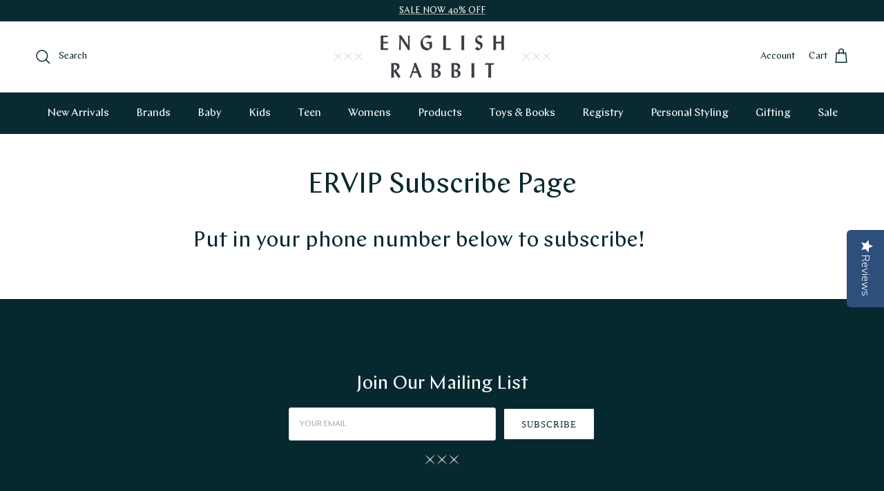

--- FILE ---
content_type: text/html; charset=utf-8
request_url: https://englishrabbit.com/pages/ervip-subscribe-page
body_size: 24226
content:
<!doctype html>
<html class="no-js" lang="en" dir="ltr">
<head>

  <!-- Hotjar Tracking Code for https://englishrabbit.com/ -->
  <script>
    (function(h,o,t,j,a,r){
      h.hj=h.hj||function(){(h.hj.q=h.hj.q||[]).push(arguments)};
      h._hjSettings={hjid:3651722,hjsv:6};
      a=o.getElementsByTagName('head')[0];
      r=o.createElement('script');r.async=1;
      r.src=t+h._hjSettings.hjid+j+h._hjSettings.hjsv;
      a.appendChild(r);
    })(window,document,'https://static.hotjar.com/c/hotjar-','.js?sv=');
  </script>
  
  <!-- Yotpo -->
  <script type="text/javascript">(function e(){var e=document.createElement("script");e.type="text/javascript",e.async=true,e.src="//staticw2.yotpo.com/4tEWX0xataaZVXucJhLsxegixQqge8USarV8pYjb/widget.js";var t=document.getElementsByTagName("script")[0];t.parentNode.insertBefore(e,t)})();</script>
  
  <script type="text/javascript" src="https://edge.personalizer.io/storefront/2.0.0/js/shopify/storefront.min.js?key=4mosc-un1m0bur8nmr0aj0l8lw-iswkq&shop=english-rabbit-online.myshopify.com"></script>
<script>
window.LimeSpot = window.LimeSpot === undefined ? {} : LimeSpot;

LimeSpot.StoreInfo = { Theme: "Symmetry 7.1.2 - Big Storm [08/12/24]" };


LimeSpot.CartItems = [];
</script>





<meta charset="utf-8">
<meta name="viewport" content="width=device-width,initial-scale=1">
<title>ERVIP Subscribe Page &ndash; English Rabbit </title><link rel="canonical" href="https://englishrabbit.com/pages/ervip-subscribe-page"><link rel="icon" href="//englishrabbit.com/cdn/shop/files/19_ER_favicon_1337846b-9473-499c-ac5c-9a315ccf814b.png?crop=center&height=48&v=1711101539&width=48" type="image/png">
  <link rel="apple-touch-icon" href="//englishrabbit.com/cdn/shop/files/19_ER_favicon_1337846b-9473-499c-ac5c-9a315ccf814b.png?crop=center&height=180&v=1711101539&width=180"><meta name="description" content="Put in your phone number below to subscribe!"><meta property="og:site_name" content="English Rabbit ">
<meta property="og:url" content="https://englishrabbit.com/pages/ervip-subscribe-page">
<meta property="og:title" content="ERVIP Subscribe Page">
<meta property="og:type" content="website">
<meta property="og:description" content="Put in your phone number below to subscribe!"><meta property="og:image" content="http://englishrabbit.com/cdn/shop/files/English_Rabbit_Submark_FINAL_a7583caa-8c0f-417e-b8d0-8a504ecf7b8b.png?crop=center&height=1200&v=1594836715&width=1200">
  <meta property="og:image:secure_url" content="https://englishrabbit.com/cdn/shop/files/English_Rabbit_Submark_FINAL_a7583caa-8c0f-417e-b8d0-8a504ecf7b8b.png?crop=center&height=1200&v=1594836715&width=1200">
  <meta property="og:image:width" content="1721">
  <meta property="og:image:height" content="1255"><meta name="twitter:site" content="@https://x.com/englishrabbitBH"><meta name="twitter:card" content="summary_large_image">
<meta name="twitter:title" content="ERVIP Subscribe Page">
<meta name="twitter:description" content="Put in your phone number below to subscribe!">
<style>@font-face {
  font-family: "Proza Libre";
  font-weight: 400;
  font-style: normal;
  font-display: fallback;
  src: url("//englishrabbit.com/cdn/fonts/proza_libre/prozalibre_n4.f0507b32b728d57643b7359f19cd41165a2ba3ad.woff2") format("woff2"),
       url("//englishrabbit.com/cdn/fonts/proza_libre/prozalibre_n4.11ea93e06205ad0e376283cb5b58368f304c1fe5.woff") format("woff");
}
@font-face {
  font-family: "Proza Libre";
  font-weight: 400;
  font-style: normal;
  font-display: fallback;
  src: url("//englishrabbit.com/cdn/fonts/proza_libre/prozalibre_n4.f0507b32b728d57643b7359f19cd41165a2ba3ad.woff2") format("woff2"),
       url("//englishrabbit.com/cdn/fonts/proza_libre/prozalibre_n4.11ea93e06205ad0e376283cb5b58368f304c1fe5.woff") format("woff");
}
@font-face {
  font-family: "Proza Libre";
  font-weight: 400;
  font-style: normal;
  font-display: fallback;
  src: url("//englishrabbit.com/cdn/fonts/proza_libre/prozalibre_n4.f0507b32b728d57643b7359f19cd41165a2ba3ad.woff2") format("woff2"),
       url("//englishrabbit.com/cdn/fonts/proza_libre/prozalibre_n4.11ea93e06205ad0e376283cb5b58368f304c1fe5.woff") format("woff");
}
@font-face {
  font-family: "Proza Libre";
  font-weight: 600;
  font-style: normal;
  font-display: fallback;
  src: url("//englishrabbit.com/cdn/fonts/proza_libre/prozalibre_n6.005eedda2d9306b0bc2b562e7654d45b73d20f1d.woff2") format("woff2"),
       url("//englishrabbit.com/cdn/fonts/proza_libre/prozalibre_n6.a6f1b0f75559b158e635f088b180d6f23fd82c9a.woff") format("woff");
}
:root {
  --page-container-width:          1480px;
  --reading-container-width:       720px;
  --divider-opacity:               0.14;
  --gutter-large:                  30px;
  --gutter-desktop:                20px;
  --gutter-mobile:                 16px;
  --section-padding:               50px;
  --larger-section-padding:        80px;
  --larger-section-padding-mobile: 60px;
  --largest-section-padding:       110px;
  --aos-animate-duration:          0.6s;

  --base-font-family:              Garamond, Baskerville, Caslon, serif;
  --base-font-weight:              400;
  --base-font-style:               normal;
  --heading-font-family:           "Proza Libre", sans-serif;
  --heading-font-weight:           400;
  --heading-font-style:            normal;
  --logo-font-family:              "Proza Libre", sans-serif;
  --logo-font-weight:              400;
  --logo-font-style:               normal;
  --nav-font-family:               "Proza Libre", sans-serif;
  --nav-font-weight:               400;
  --nav-font-style:                normal;

  --base-text-size:15px;
  --base-line-height:              1.6;
  --input-text-size:16px;
  --smaller-text-size-1:12px;
  --smaller-text-size-2:14px;
  --smaller-text-size-3:12px;
  --smaller-text-size-4:11px;
  --larger-text-size:41px;
  --super-large-text-size:72px;
  --super-large-mobile-text-size:33px;
  --larger-mobile-text-size:33px;
  --logo-text-size:24px;--btn-letter-spacing: 0.08em;
    --btn-text-transform: uppercase;
    --button-text-size: 13px;
    --quickbuy-button-text-size: 13;
    --small-feature-link-font-size: 0.75em;
    --input-btn-padding-top:             1.2em;
    --input-btn-padding-bottom:          1.2em;--heading-text-transform:none;
  --nav-text-size:                      16px;
  --mobile-menu-font-weight:            600;

  --body-bg-color:                      255 255 255;
  --bg-color:                           255 255 255;
  --body-text-color:                    77 78 86;
  --text-color:                         77 78 86;

  --header-text-col:                    #092a30;--header-text-hover-col:             var(--header-text-col);--header-bg-col:                     #ffffff;
  --heading-color:                     9 42 48;
  --body-heading-color:                9 42 48;
  --heading-divider-col:               #dfe3e8;

  --logo-col:                          #092a30;
  --main-nav-bg:                       #092a30;
  --main-nav-link-col:                 #ffffff;
  --main-nav-link-hover-col:           #ffffff;
  --main-nav-link-featured-col:        #ffffff;

  --link-color:                        9 42 48;
  --body-link-color:                   9 42 48;

  --btn-bg-color:                        9 42 48;
  --btn-bg-hover-color:                  9 42 48;
  --btn-border-color:                    9 42 48;
  --btn-border-hover-color:              9 42 48;
  --btn-text-color:                      255 255 255;
  --btn-text-hover-color:                255 255 255;--btn-alt-bg-color:                    6 41 47;
  --btn-alt-text-color:                  255 255 255;
  --btn-alt-border-color:                6 41 47;
  --btn-alt-border-hover-color:          6 41 47;--btn-ter-bg-color:                    235 235 235;
  --btn-ter-text-color:                  29 29 32;
  --btn-ter-bg-hover-color:              9 42 48;
  --btn-ter-text-hover-color:            255 255 255;--btn-border-radius: 3px;--color-scheme-default:                             #ffffff;
  --color-scheme-default-color:                       255 255 255;
  --color-scheme-default-text-color:                  77 78 86;
  --color-scheme-default-head-color:                  9 42 48;
  --color-scheme-default-link-color:                  9 42 48;
  --color-scheme-default-btn-text-color:              255 255 255;
  --color-scheme-default-btn-text-hover-color:        255 255 255;
  --color-scheme-default-btn-bg-color:                9 42 48;
  --color-scheme-default-btn-bg-hover-color:          9 42 48;
  --color-scheme-default-btn-border-color:            9 42 48;
  --color-scheme-default-btn-border-hover-color:      9 42 48;
  --color-scheme-default-btn-alt-text-color:          255 255 255;
  --color-scheme-default-btn-alt-bg-color:            6 41 47;
  --color-scheme-default-btn-alt-border-color:        6 41 47;
  --color-scheme-default-btn-alt-border-hover-color:  6 41 47;

  --color-scheme-1:                             #f2f2f2;
  --color-scheme-1-color:                       242 242 242;
  --color-scheme-1-text-color:                  77 78 86;
  --color-scheme-1-head-color:                  9 42 48;
  --color-scheme-1-link-color:                  9 42 48;
  --color-scheme-1-btn-text-color:              255 255 255;
  --color-scheme-1-btn-text-hover-color:        255 255 255;
  --color-scheme-1-btn-bg-color:                9 42 48;
  --color-scheme-1-btn-bg-hover-color:          9 42 48;
  --color-scheme-1-btn-border-color:            9 42 48;
  --color-scheme-1-btn-border-hover-color:      9 42 48;
  --color-scheme-1-btn-alt-text-color:          77 78 86;
  --color-scheme-1-btn-alt-bg-color:            255 255 255;
  --color-scheme-1-btn-alt-border-color:        77 78 86;
  --color-scheme-1-btn-alt-border-hover-color:  77 78 86;

  --color-scheme-2:                             #f2f2f2;
  --color-scheme-2-color:                       242 242 242;
  --color-scheme-2-text-color:                  77 78 86;
  --color-scheme-2-head-color:                  9 42 48;
  --color-scheme-2-link-color:                  9 42 48;
  --color-scheme-2-btn-text-color:              255 255 255;
  --color-scheme-2-btn-text-hover-color:        255 255 255;
  --color-scheme-2-btn-bg-color:                9 42 48;
  --color-scheme-2-btn-bg-hover-color:          9 42 48;
  --color-scheme-2-btn-border-color:            9 42 48;
  --color-scheme-2-btn-border-hover-color:      9 42 48;
  --color-scheme-2-btn-alt-text-color:          77 78 86;
  --color-scheme-2-btn-alt-bg-color:            255 255 255;
  --color-scheme-2-btn-alt-border-color:        77 78 86;
  --color-scheme-2-btn-alt-border-hover-color:  77 78 86;

  /* Shop Pay payment terms */
  --payment-terms-background-color:    #ffffff;--quickbuy-bg: 242 242 242;--body-input-background-color:       rgb(var(--body-bg-color));
  --input-background-color:            rgb(var(--body-bg-color));
  --body-input-text-color:             var(--body-text-color);
  --input-text-color:                  var(--body-text-color);
  --body-input-border-color:           rgb(211, 211, 213);
  --input-border-color:                rgb(211, 211, 213);
  --input-border-color-hover:          rgb(157, 158, 162);
  --input-border-color-active:         rgb(77, 78, 86);

  --swatch-cross-svg:                  url("data:image/svg+xml,%3Csvg xmlns='http://www.w3.org/2000/svg' width='240' height='240' viewBox='0 0 24 24' fill='none' stroke='rgb(211, 211, 213)' stroke-width='0.09' preserveAspectRatio='none' %3E%3Cline x1='24' y1='0' x2='0' y2='24'%3E%3C/line%3E%3C/svg%3E");
  --swatch-cross-hover:                url("data:image/svg+xml,%3Csvg xmlns='http://www.w3.org/2000/svg' width='240' height='240' viewBox='0 0 24 24' fill='none' stroke='rgb(157, 158, 162)' stroke-width='0.09' preserveAspectRatio='none' %3E%3Cline x1='24' y1='0' x2='0' y2='24'%3E%3C/line%3E%3C/svg%3E");
  --swatch-cross-active:               url("data:image/svg+xml,%3Csvg xmlns='http://www.w3.org/2000/svg' width='240' height='240' viewBox='0 0 24 24' fill='none' stroke='rgb(77, 78, 86)' stroke-width='0.09' preserveAspectRatio='none' %3E%3Cline x1='24' y1='0' x2='0' y2='24'%3E%3C/line%3E%3C/svg%3E");

  --footer-divider-col:                #ffffff;
  --footer-text-col:                   255 255 255;
  --footer-heading-col:                255 255 255;
  --footer-bg:                         #06292f;--product-label-overlay-justify: flex-start;--product-label-overlay-align: flex-start;--product-label-overlay-reduction-text:   #ffffff;
  --product-label-overlay-reduction-bg:     #c20000;
  --product-label-overlay-stock-text:       #ffffff;
  --product-label-overlay-stock-bg:         #09728c;
  --product-label-overlay-new-text:         #ffffff;
  --product-label-overlay-new-bg:           #de9d9a;
  --product-label-overlay-meta-text:        #ffffff;
  --product-label-overlay-meta-bg:          #09728c;
  --product-label-sale-text:                #c20000;
  --product-label-sold-text:                #171717;
  --product-label-preorder-text:            #3ea36a;

  --product-block-crop-align:               center;

  
  --product-block-price-align:              center;
  --product-block-price-item-margin-start:  .25rem;
  --product-block-price-item-margin-end:    .25rem;
  

  --collection-block-image-position:   center center;

  --swatch-picker-image-size:          68px;
  --swatch-crop-align:                 center center;

  --image-overlay-text-color:          255 255 255;--image-overlay-bg:                  rgba(9, 42, 48, 0.1);
  --image-overlay-shadow-start:        rgb(0 0 0 / 0.15);
  --image-overlay-box-opacity:         0.9;--product-inventory-ok-box-color:            #f2faf0;
  --product-inventory-ok-text-color:           #108043;
  --product-inventory-ok-icon-box-fill-color:  #fff;
  --product-inventory-low-box-color:           #fcf1cd;
  --product-inventory-low-text-color:          #dd9a1a;
  --product-inventory-low-icon-box-fill-color: #fff;
  --product-inventory-low-text-color-channels: 16, 128, 67;
  --product-inventory-ok-text-color-channels:  221, 154, 26;

  --rating-star-color: 246 165 41;
}::selection {
    background: rgb(var(--body-heading-color));
    color: rgb(var(--body-bg-color));
  }
  ::-moz-selection {
    background: rgb(var(--body-heading-color));
    color: rgb(var(--body-bg-color));
  }.navigation .h1 {
  color: inherit !important;
}.use-color-scheme--default {
  --product-label-sale-text:           #c20000;
  --product-label-sold-text:           #171717;
  --product-label-preorder-text:       #3ea36a;
  --input-background-color:            rgb(var(--body-bg-color));
  --input-text-color:                  var(--body-input-text-color);
  --input-border-color:                rgb(211, 211, 213);
  --input-border-color-hover:          rgb(157, 158, 162);
  --input-border-color-active:         rgb(77, 78, 86);
}</style>

  <link href="//englishrabbit.com/cdn/shop/t/17/assets/main.css?v=98332359397807725241708080138" rel="stylesheet" type="text/css" media="all" />
<link rel="preload" as="font" href="//englishrabbit.com/cdn/fonts/proza_libre/prozalibre_n4.f0507b32b728d57643b7359f19cd41165a2ba3ad.woff2" type="font/woff2" crossorigin><script>
    document.documentElement.className = document.documentElement.className.replace('no-js', 'js');

    window.theme = {
      info: {
        name: 'Symmetry',
        version: '7.1.2'
      },
      device: {
        hasTouch: window.matchMedia('(any-pointer: coarse)').matches,
        hasHover: window.matchMedia('(hover: hover)').matches
      },
      mediaQueries: {
        md: '(min-width: 768px)',
        productMediaCarouselBreak: '(min-width: 1041px)'
      },
      routes: {
        base: 'https://englishrabbit.com',
        cart: '/cart',
        cartAdd: '/cart/add.js',
        cartUpdate: '/cart/update.js',
        predictiveSearch: '/search/suggest'
      },
      strings: {
        cartTermsConfirmation: "You must agree to the terms and conditions before continuing.",
        cartItemsQuantityError: "You can only add [QUANTITY] of this item to your cart.",
        generalSearchViewAll: "View all search results",
        noStock: "Sold out",
        noVariant: "Unavailable",
        productsProductChooseA: "Choose a",
        generalSearchPages: "Pages",
        generalSearchNoResultsWithoutTerms: "Sorry, we couldnʼt find any results",
        shippingCalculator: {
          singleRate: "There is one shipping rate for this destination:",
          multipleRates: "There are multiple shipping rates for this destination:",
          noRates: "We do not ship to this destination."
        }
      },
      settings: {
        moneyWithCurrencyFormat: "${{amount_no_decimals}} USD",
        cartType: "drawer",
        afterAddToCart: "notification",
        quickbuyStyle: "button",
        externalLinksNewTab: true,
        internalLinksSmoothScroll: true
      }
    }

    theme.inlineNavigationCheck = function() {
      var pageHeader = document.querySelector('.pageheader'),
          inlineNavContainer = pageHeader.querySelector('.logo-area__left__inner'),
          inlineNav = inlineNavContainer.querySelector('.navigation--left');
      if (inlineNav && getComputedStyle(inlineNav).display != 'none') {
        var inlineMenuCentered = document.querySelector('.pageheader--layout-inline-menu-center'),
            logoContainer = document.querySelector('.logo-area__middle__inner');
        if(inlineMenuCentered) {
          var rightWidth = document.querySelector('.logo-area__right__inner').clientWidth,
              middleWidth = logoContainer.clientWidth,
              logoArea = document.querySelector('.logo-area'),
              computedLogoAreaStyle = getComputedStyle(logoArea),
              logoAreaInnerWidth = logoArea.clientWidth - Math.ceil(parseFloat(computedLogoAreaStyle.paddingLeft)) - Math.ceil(parseFloat(computedLogoAreaStyle.paddingRight)),
              availableNavWidth = logoAreaInnerWidth - Math.max(rightWidth, middleWidth) * 2 - 40;
          inlineNavContainer.style.maxWidth = availableNavWidth + 'px';
        }

        var firstInlineNavLink = inlineNav.querySelector('.navigation__item:first-child'),
            lastInlineNavLink = inlineNav.querySelector('.navigation__item:last-child');
        if (lastInlineNavLink) {
          var inlineNavWidth = null;
          if(document.querySelector('html[dir=rtl]')) {
            inlineNavWidth = firstInlineNavLink.offsetLeft - lastInlineNavLink.offsetLeft + firstInlineNavLink.offsetWidth;
          } else {
            inlineNavWidth = lastInlineNavLink.offsetLeft - firstInlineNavLink.offsetLeft + lastInlineNavLink.offsetWidth;
          }
          if (inlineNavContainer.offsetWidth >= inlineNavWidth) {
            pageHeader.classList.add('pageheader--layout-inline-permitted');
            var tallLogo = logoContainer.clientHeight > lastInlineNavLink.clientHeight + 20;
            if (tallLogo) {
              inlineNav.classList.add('navigation--tight-underline');
            } else {
              inlineNav.classList.remove('navigation--tight-underline');
            }
          } else {
            pageHeader.classList.remove('pageheader--layout-inline-permitted');
          }
        }
      }
    };

    theme.setInitialHeaderHeightProperty = () => {
      const section = document.querySelector('.section-header');
      if (section) {
        document.documentElement.style.setProperty('--theme-header-height', Math.ceil(section.clientHeight) + 'px');
      }
    };
  </script>

  <script src="//englishrabbit.com/cdn/shop/t/17/assets/main.js?v=66933730433444639621708080138" defer></script>
    <script src="//englishrabbit.com/cdn/shop/t/17/assets/animate-on-scroll.js?v=15249566486942820451708080137" defer></script>
    <link href="//englishrabbit.com/cdn/shop/t/17/assets/animate-on-scroll.css?v=35216439550296132921708080137" rel="stylesheet" type="text/css" media="all" />
  

  <link href="//englishrabbit.com/cdn/shop/t/17/assets/custom.css?v=7547687792442586631761700365" rel="stylesheet" type="text/css" media="all" />

  
  
  

<!-- Global site tag (gtag.js) - Google Ads: 603542492 -->
<script async src="https://www.googletagmanager.com/gtag/js?id=AW-603542492"></script>
<script>
    window.dataLayer = window.dataLayer || [];

    function gtag() {
        dataLayer.push(arguments);
    }
    gtag('js', new Date());
    gtag('config', 'AW-603542492');
</script>



<script>
    function gtag_report_conversion(url) {
        var callback = function() {
            if (typeof(url) != 'undefined') {
                window.location = url;
            }
        };
        gtag('event', 'conversion', {
            'send_to': 'AW-603542492/9wqACKOy7ucBENyn5Z8C',
            'event_callback': callback
        });
        return false;
    }
</script>


  <script>window.performance && window.performance.mark && window.performance.mark('shopify.content_for_header.start');</script><meta name="google-site-verification" content="rP6cg7JEmb-oxBsyTBgKIcKdxePpk8DzBXH7mWATQFE">
<meta name="facebook-domain-verification" content="y00f2kwk8mozn1vq0n7ya5ygihjzh4">
<meta id="shopify-digital-wallet" name="shopify-digital-wallet" content="/25436127285/digital_wallets/dialog">
<meta name="shopify-checkout-api-token" content="c4357ab0e7581145f6be9a92da983db2">
<meta id="in-context-paypal-metadata" data-shop-id="25436127285" data-venmo-supported="false" data-environment="production" data-locale="en_US" data-paypal-v4="true" data-currency="USD">
<script async="async" src="/checkouts/internal/preloads.js?locale=en-US"></script>
<link rel="preconnect" href="https://shop.app" crossorigin="anonymous">
<script async="async" src="https://shop.app/checkouts/internal/preloads.js?locale=en-US&shop_id=25436127285" crossorigin="anonymous"></script>
<script id="apple-pay-shop-capabilities" type="application/json">{"shopId":25436127285,"countryCode":"US","currencyCode":"USD","merchantCapabilities":["supports3DS"],"merchantId":"gid:\/\/shopify\/Shop\/25436127285","merchantName":"English Rabbit ","requiredBillingContactFields":["postalAddress","email"],"requiredShippingContactFields":["postalAddress","email"],"shippingType":"shipping","supportedNetworks":["visa","masterCard","amex","discover","elo","jcb"],"total":{"type":"pending","label":"English Rabbit ","amount":"1.00"},"shopifyPaymentsEnabled":true,"supportsSubscriptions":true}</script>
<script id="shopify-features" type="application/json">{"accessToken":"c4357ab0e7581145f6be9a92da983db2","betas":["rich-media-storefront-analytics"],"domain":"englishrabbit.com","predictiveSearch":true,"shopId":25436127285,"locale":"en"}</script>
<script>var Shopify = Shopify || {};
Shopify.shop = "english-rabbit-online.myshopify.com";
Shopify.locale = "en";
Shopify.currency = {"active":"USD","rate":"1.0"};
Shopify.country = "US";
Shopify.theme = {"name":"Symmetry 7.1.2 - Big Storm [08\/12\/24]","id":130901114933,"schema_name":"Symmetry","schema_version":"7.1.2","theme_store_id":568,"role":"main"};
Shopify.theme.handle = "null";
Shopify.theme.style = {"id":null,"handle":null};
Shopify.cdnHost = "englishrabbit.com/cdn";
Shopify.routes = Shopify.routes || {};
Shopify.routes.root = "/";</script>
<script type="module">!function(o){(o.Shopify=o.Shopify||{}).modules=!0}(window);</script>
<script>!function(o){function n(){var o=[];function n(){o.push(Array.prototype.slice.apply(arguments))}return n.q=o,n}var t=o.Shopify=o.Shopify||{};t.loadFeatures=n(),t.autoloadFeatures=n()}(window);</script>
<script>
  window.ShopifyPay = window.ShopifyPay || {};
  window.ShopifyPay.apiHost = "shop.app\/pay";
  window.ShopifyPay.redirectState = null;
</script>
<script id="shop-js-analytics" type="application/json">{"pageType":"page"}</script>
<script defer="defer" async type="module" src="//englishrabbit.com/cdn/shopifycloud/shop-js/modules/v2/client.init-shop-cart-sync_C5BV16lS.en.esm.js"></script>
<script defer="defer" async type="module" src="//englishrabbit.com/cdn/shopifycloud/shop-js/modules/v2/chunk.common_CygWptCX.esm.js"></script>
<script type="module">
  await import("//englishrabbit.com/cdn/shopifycloud/shop-js/modules/v2/client.init-shop-cart-sync_C5BV16lS.en.esm.js");
await import("//englishrabbit.com/cdn/shopifycloud/shop-js/modules/v2/chunk.common_CygWptCX.esm.js");

  window.Shopify.SignInWithShop?.initShopCartSync?.({"fedCMEnabled":true,"windoidEnabled":true});

</script>
<script>
  window.Shopify = window.Shopify || {};
  if (!window.Shopify.featureAssets) window.Shopify.featureAssets = {};
  window.Shopify.featureAssets['shop-js'] = {"shop-cart-sync":["modules/v2/client.shop-cart-sync_ZFArdW7E.en.esm.js","modules/v2/chunk.common_CygWptCX.esm.js"],"init-fed-cm":["modules/v2/client.init-fed-cm_CmiC4vf6.en.esm.js","modules/v2/chunk.common_CygWptCX.esm.js"],"shop-button":["modules/v2/client.shop-button_tlx5R9nI.en.esm.js","modules/v2/chunk.common_CygWptCX.esm.js"],"shop-cash-offers":["modules/v2/client.shop-cash-offers_DOA2yAJr.en.esm.js","modules/v2/chunk.common_CygWptCX.esm.js","modules/v2/chunk.modal_D71HUcav.esm.js"],"init-windoid":["modules/v2/client.init-windoid_sURxWdc1.en.esm.js","modules/v2/chunk.common_CygWptCX.esm.js"],"shop-toast-manager":["modules/v2/client.shop-toast-manager_ClPi3nE9.en.esm.js","modules/v2/chunk.common_CygWptCX.esm.js"],"init-shop-email-lookup-coordinator":["modules/v2/client.init-shop-email-lookup-coordinator_B8hsDcYM.en.esm.js","modules/v2/chunk.common_CygWptCX.esm.js"],"init-shop-cart-sync":["modules/v2/client.init-shop-cart-sync_C5BV16lS.en.esm.js","modules/v2/chunk.common_CygWptCX.esm.js"],"avatar":["modules/v2/client.avatar_BTnouDA3.en.esm.js"],"pay-button":["modules/v2/client.pay-button_FdsNuTd3.en.esm.js","modules/v2/chunk.common_CygWptCX.esm.js"],"init-customer-accounts":["modules/v2/client.init-customer-accounts_DxDtT_ad.en.esm.js","modules/v2/client.shop-login-button_C5VAVYt1.en.esm.js","modules/v2/chunk.common_CygWptCX.esm.js","modules/v2/chunk.modal_D71HUcav.esm.js"],"init-shop-for-new-customer-accounts":["modules/v2/client.init-shop-for-new-customer-accounts_ChsxoAhi.en.esm.js","modules/v2/client.shop-login-button_C5VAVYt1.en.esm.js","modules/v2/chunk.common_CygWptCX.esm.js","modules/v2/chunk.modal_D71HUcav.esm.js"],"shop-login-button":["modules/v2/client.shop-login-button_C5VAVYt1.en.esm.js","modules/v2/chunk.common_CygWptCX.esm.js","modules/v2/chunk.modal_D71HUcav.esm.js"],"init-customer-accounts-sign-up":["modules/v2/client.init-customer-accounts-sign-up_CPSyQ0Tj.en.esm.js","modules/v2/client.shop-login-button_C5VAVYt1.en.esm.js","modules/v2/chunk.common_CygWptCX.esm.js","modules/v2/chunk.modal_D71HUcav.esm.js"],"shop-follow-button":["modules/v2/client.shop-follow-button_Cva4Ekp9.en.esm.js","modules/v2/chunk.common_CygWptCX.esm.js","modules/v2/chunk.modal_D71HUcav.esm.js"],"checkout-modal":["modules/v2/client.checkout-modal_BPM8l0SH.en.esm.js","modules/v2/chunk.common_CygWptCX.esm.js","modules/v2/chunk.modal_D71HUcav.esm.js"],"lead-capture":["modules/v2/client.lead-capture_Bi8yE_yS.en.esm.js","modules/v2/chunk.common_CygWptCX.esm.js","modules/v2/chunk.modal_D71HUcav.esm.js"],"shop-login":["modules/v2/client.shop-login_D6lNrXab.en.esm.js","modules/v2/chunk.common_CygWptCX.esm.js","modules/v2/chunk.modal_D71HUcav.esm.js"],"payment-terms":["modules/v2/client.payment-terms_CZxnsJam.en.esm.js","modules/v2/chunk.common_CygWptCX.esm.js","modules/v2/chunk.modal_D71HUcav.esm.js"]};
</script>
<script>(function() {
  var isLoaded = false;
  function asyncLoad() {
    if (isLoaded) return;
    isLoaded = true;
    var urls = ["https:\/\/chimpstatic.com\/mcjs-connected\/js\/users\/3e53639e5cb6788c1c559e675\/266a78e9ec3038acf0f4567a4.js?shop=english-rabbit-online.myshopify.com","https:\/\/cdn.shopify.com\/s\/files\/1\/0254\/3612\/7285\/t\/8\/assets\/postscript-sdk.js?v=1602868904\u0026shopId=11634\u0026shop=english-rabbit-online.myshopify.com","https:\/\/scripttags.jst.ai\/shopify_justuno_25436127285_71197dc0-340c-11eb-ae12-df2ba7b84207.js?shop=english-rabbit-online.myshopify.com","https:\/\/static.klaviyo.com\/onsite\/js\/klaviyo.js?company_id=R487VR\u0026shop=english-rabbit-online.myshopify.com","https:\/\/static.klaviyo.com\/onsite\/js\/klaviyo.js?company_id=R487VR\u0026shop=english-rabbit-online.myshopify.com","https:\/\/edge.personalizer.io\/storefront\/2.0.0\/js\/shopify\/storefront.min.js?key=4mosc-un1m0bur8nmr0aj0l8lw-iswkq\u0026shop=english-rabbit-online.myshopify.com","https:\/\/cdn.nfcube.com\/instafeed-c010a0b0bfbf3af65926aa8f059b9fb2.js?shop=english-rabbit-online.myshopify.com"];
    for (var i = 0; i < urls.length; i++) {
      var s = document.createElement('script');
      s.type = 'text/javascript';
      s.async = true;
      s.src = urls[i];
      var x = document.getElementsByTagName('script')[0];
      x.parentNode.insertBefore(s, x);
    }
  };
  if(window.attachEvent) {
    window.attachEvent('onload', asyncLoad);
  } else {
    window.addEventListener('load', asyncLoad, false);
  }
})();</script>
<script id="__st">var __st={"a":25436127285,"offset":-28800,"reqid":"c165408a-d130-4ec0-98e5-62cf86559e5c-1768738006","pageurl":"englishrabbit.com\/pages\/ervip-subscribe-page","s":"pages-80068509749","u":"a0b712edaaed","p":"page","rtyp":"page","rid":80068509749};</script>
<script>window.ShopifyPaypalV4VisibilityTracking = true;</script>
<script id="captcha-bootstrap">!function(){'use strict';const t='contact',e='account',n='new_comment',o=[[t,t],['blogs',n],['comments',n],[t,'customer']],c=[[e,'customer_login'],[e,'guest_login'],[e,'recover_customer_password'],[e,'create_customer']],r=t=>t.map((([t,e])=>`form[action*='/${t}']:not([data-nocaptcha='true']) input[name='form_type'][value='${e}']`)).join(','),a=t=>()=>t?[...document.querySelectorAll(t)].map((t=>t.form)):[];function s(){const t=[...o],e=r(t);return a(e)}const i='password',u='form_key',d=['recaptcha-v3-token','g-recaptcha-response','h-captcha-response',i],f=()=>{try{return window.sessionStorage}catch{return}},m='__shopify_v',_=t=>t.elements[u];function p(t,e,n=!1){try{const o=window.sessionStorage,c=JSON.parse(o.getItem(e)),{data:r}=function(t){const{data:e,action:n}=t;return t[m]||n?{data:e,action:n}:{data:t,action:n}}(c);for(const[e,n]of Object.entries(r))t.elements[e]&&(t.elements[e].value=n);n&&o.removeItem(e)}catch(o){console.error('form repopulation failed',{error:o})}}const l='form_type',E='cptcha';function T(t){t.dataset[E]=!0}const w=window,h=w.document,L='Shopify',v='ce_forms',y='captcha';let A=!1;((t,e)=>{const n=(g='f06e6c50-85a8-45c8-87d0-21a2b65856fe',I='https://cdn.shopify.com/shopifycloud/storefront-forms-hcaptcha/ce_storefront_forms_captcha_hcaptcha.v1.5.2.iife.js',D={infoText:'Protected by hCaptcha',privacyText:'Privacy',termsText:'Terms'},(t,e,n)=>{const o=w[L][v],c=o.bindForm;if(c)return c(t,g,e,D).then(n);var r;o.q.push([[t,g,e,D],n]),r=I,A||(h.body.append(Object.assign(h.createElement('script'),{id:'captcha-provider',async:!0,src:r})),A=!0)});var g,I,D;w[L]=w[L]||{},w[L][v]=w[L][v]||{},w[L][v].q=[],w[L][y]=w[L][y]||{},w[L][y].protect=function(t,e){n(t,void 0,e),T(t)},Object.freeze(w[L][y]),function(t,e,n,w,h,L){const[v,y,A,g]=function(t,e,n){const i=e?o:[],u=t?c:[],d=[...i,...u],f=r(d),m=r(i),_=r(d.filter((([t,e])=>n.includes(e))));return[a(f),a(m),a(_),s()]}(w,h,L),I=t=>{const e=t.target;return e instanceof HTMLFormElement?e:e&&e.form},D=t=>v().includes(t);t.addEventListener('submit',(t=>{const e=I(t);if(!e)return;const n=D(e)&&!e.dataset.hcaptchaBound&&!e.dataset.recaptchaBound,o=_(e),c=g().includes(e)&&(!o||!o.value);(n||c)&&t.preventDefault(),c&&!n&&(function(t){try{if(!f())return;!function(t){const e=f();if(!e)return;const n=_(t);if(!n)return;const o=n.value;o&&e.removeItem(o)}(t);const e=Array.from(Array(32),(()=>Math.random().toString(36)[2])).join('');!function(t,e){_(t)||t.append(Object.assign(document.createElement('input'),{type:'hidden',name:u})),t.elements[u].value=e}(t,e),function(t,e){const n=f();if(!n)return;const o=[...t.querySelectorAll(`input[type='${i}']`)].map((({name:t})=>t)),c=[...d,...o],r={};for(const[a,s]of new FormData(t).entries())c.includes(a)||(r[a]=s);n.setItem(e,JSON.stringify({[m]:1,action:t.action,data:r}))}(t,e)}catch(e){console.error('failed to persist form',e)}}(e),e.submit())}));const S=(t,e)=>{t&&!t.dataset[E]&&(n(t,e.some((e=>e===t))),T(t))};for(const o of['focusin','change'])t.addEventListener(o,(t=>{const e=I(t);D(e)&&S(e,y())}));const B=e.get('form_key'),M=e.get(l),P=B&&M;t.addEventListener('DOMContentLoaded',(()=>{const t=y();if(P)for(const e of t)e.elements[l].value===M&&p(e,B);[...new Set([...A(),...v().filter((t=>'true'===t.dataset.shopifyCaptcha))])].forEach((e=>S(e,t)))}))}(h,new URLSearchParams(w.location.search),n,t,e,['guest_login'])})(!0,!0)}();</script>
<script integrity="sha256-4kQ18oKyAcykRKYeNunJcIwy7WH5gtpwJnB7kiuLZ1E=" data-source-attribution="shopify.loadfeatures" defer="defer" src="//englishrabbit.com/cdn/shopifycloud/storefront/assets/storefront/load_feature-a0a9edcb.js" crossorigin="anonymous"></script>
<script crossorigin="anonymous" defer="defer" src="//englishrabbit.com/cdn/shopifycloud/storefront/assets/shopify_pay/storefront-65b4c6d7.js?v=20250812"></script>
<script data-source-attribution="shopify.dynamic_checkout.dynamic.init">var Shopify=Shopify||{};Shopify.PaymentButton=Shopify.PaymentButton||{isStorefrontPortableWallets:!0,init:function(){window.Shopify.PaymentButton.init=function(){};var t=document.createElement("script");t.src="https://englishrabbit.com/cdn/shopifycloud/portable-wallets/latest/portable-wallets.en.js",t.type="module",document.head.appendChild(t)}};
</script>
<script data-source-attribution="shopify.dynamic_checkout.buyer_consent">
  function portableWalletsHideBuyerConsent(e){var t=document.getElementById("shopify-buyer-consent"),n=document.getElementById("shopify-subscription-policy-button");t&&n&&(t.classList.add("hidden"),t.setAttribute("aria-hidden","true"),n.removeEventListener("click",e))}function portableWalletsShowBuyerConsent(e){var t=document.getElementById("shopify-buyer-consent"),n=document.getElementById("shopify-subscription-policy-button");t&&n&&(t.classList.remove("hidden"),t.removeAttribute("aria-hidden"),n.addEventListener("click",e))}window.Shopify?.PaymentButton&&(window.Shopify.PaymentButton.hideBuyerConsent=portableWalletsHideBuyerConsent,window.Shopify.PaymentButton.showBuyerConsent=portableWalletsShowBuyerConsent);
</script>
<script data-source-attribution="shopify.dynamic_checkout.cart.bootstrap">document.addEventListener("DOMContentLoaded",(function(){function t(){return document.querySelector("shopify-accelerated-checkout-cart, shopify-accelerated-checkout")}if(t())Shopify.PaymentButton.init();else{new MutationObserver((function(e,n){t()&&(Shopify.PaymentButton.init(),n.disconnect())})).observe(document.body,{childList:!0,subtree:!0})}}));
</script>
<link id="shopify-accelerated-checkout-styles" rel="stylesheet" media="screen" href="https://englishrabbit.com/cdn/shopifycloud/portable-wallets/latest/accelerated-checkout-backwards-compat.css" crossorigin="anonymous">
<style id="shopify-accelerated-checkout-cart">
        #shopify-buyer-consent {
  margin-top: 1em;
  display: inline-block;
  width: 100%;
}

#shopify-buyer-consent.hidden {
  display: none;
}

#shopify-subscription-policy-button {
  background: none;
  border: none;
  padding: 0;
  text-decoration: underline;
  font-size: inherit;
  cursor: pointer;
}

#shopify-subscription-policy-button::before {
  box-shadow: none;
}

      </style>

<script>window.performance && window.performance.mark && window.performance.mark('shopify.content_for_header.end');</script>
<!-- CC Custom Head Start --><!-- CC Custom Head End --><meta name="facebook-domain-verification" content="tn9k56e2mptyx0qidhgmkfmccgz924" />

  <script>
    
    
    
    
    var gsf_conversion_data = {page_type : '', event : '', data : {shop_currency : "USD"}};
    
</script>
<!-- BEGIN app block: shopify://apps/gift-reggie-gift-registry/blocks/app-embed-block/00fe746e-081c-46a2-a15d-bcbd6f41b0f0 --><script type="application/json" id="gift_reggie_data">
  {
    "storefrontAccessToken": "ff6970cd7aa10a80557ac3ab4df6283c",
    "registryId": null,
    "registryAdmin": null,
    "customerId": null,
    

    "productId": null,
    "rootUrl": "\/",
    "accountLoginUrl": "\/account\/login",
    "accountLoginReturnParam": "checkout_url=",
    "currentLanguage": null,

    "button_layout": "column",
    "button_order": "registry_wishlist",
    "button_alignment": "justify",
    "behavior_on_no_id": "disable",
    "wishlist_button_visibility": "everyone",
    "registry_button_visibility": "everyone",
    "registry_button_behavior": "ajax",
    "online_store_version": "2",
    "button_location_override": "",
    "button_location_override_position": "inside",

    "wishlist_button_appearance": "button",
    "registry_button_appearance": "button",
    "wishlist_button_classname": "",
    "registry_button_classname": "",
    "wishlist_button_image_not_present": null,
    "wishlist_button_image_is_present": null,
    "registry_button_image": null,

    "checkout_button_selector": "",

    "i18n": {
      "wishlist": {
        "idleAdd": "Add to Wishlist",
        "idleRemove": "Remove from Wishlist",
        "pending": "...",
        "successAdd": "Added to Wishlist",
        "successRemove": "Removed from Wishlist",
        "noVariant": "Add to Wishlist",
        "error": "Error"
      },
      "registry": {
        "idleAdd": "Add to Registry",
        "idleRemove": "Remove from Registry",
        "pending": "...",
        "successAdd": "Added to Registry",
        "successRemove": "Removed from Registry",
        "noVariant": "Add to Registry",
        "error": "Error"
      }
    }
  }
</script>
<style>
  :root {
    --gift-reggie-wishlist-button-background-color: #ffffff;
    --gift-reggie-wishlist-button-text-color: #333333;
    --gift-reggie-registry-button-background-color: #ffffff;
    --gift-reggie-registry-button-text-color: #333333;
  }
</style><style>
    
  </style>
<!-- END app block --><script src="https://cdn.shopify.com/extensions/019bc26b-0268-7101-b29a-175ad992ce9e/gift-reggie-gift-registry-124/assets/app-embed-block.js" type="text/javascript" defer="defer"></script>
<link href="https://cdn.shopify.com/extensions/019bc26b-0268-7101-b29a-175ad992ce9e/gift-reggie-gift-registry-124/assets/app-embed-block.css" rel="stylesheet" type="text/css" media="all">
<link href="https://monorail-edge.shopifysvc.com" rel="dns-prefetch">
<script>(function(){if ("sendBeacon" in navigator && "performance" in window) {try {var session_token_from_headers = performance.getEntriesByType('navigation')[0].serverTiming.find(x => x.name == '_s').description;} catch {var session_token_from_headers = undefined;}var session_cookie_matches = document.cookie.match(/_shopify_s=([^;]*)/);var session_token_from_cookie = session_cookie_matches && session_cookie_matches.length === 2 ? session_cookie_matches[1] : "";var session_token = session_token_from_headers || session_token_from_cookie || "";function handle_abandonment_event(e) {var entries = performance.getEntries().filter(function(entry) {return /monorail-edge.shopifysvc.com/.test(entry.name);});if (!window.abandonment_tracked && entries.length === 0) {window.abandonment_tracked = true;var currentMs = Date.now();var navigation_start = performance.timing.navigationStart;var payload = {shop_id: 25436127285,url: window.location.href,navigation_start,duration: currentMs - navigation_start,session_token,page_type: "page"};window.navigator.sendBeacon("https://monorail-edge.shopifysvc.com/v1/produce", JSON.stringify({schema_id: "online_store_buyer_site_abandonment/1.1",payload: payload,metadata: {event_created_at_ms: currentMs,event_sent_at_ms: currentMs}}));}}window.addEventListener('pagehide', handle_abandonment_event);}}());</script>
<script id="web-pixels-manager-setup">(function e(e,d,r,n,o){if(void 0===o&&(o={}),!Boolean(null===(a=null===(i=window.Shopify)||void 0===i?void 0:i.analytics)||void 0===a?void 0:a.replayQueue)){var i,a;window.Shopify=window.Shopify||{};var t=window.Shopify;t.analytics=t.analytics||{};var s=t.analytics;s.replayQueue=[],s.publish=function(e,d,r){return s.replayQueue.push([e,d,r]),!0};try{self.performance.mark("wpm:start")}catch(e){}var l=function(){var e={modern:/Edge?\/(1{2}[4-9]|1[2-9]\d|[2-9]\d{2}|\d{4,})\.\d+(\.\d+|)|Firefox\/(1{2}[4-9]|1[2-9]\d|[2-9]\d{2}|\d{4,})\.\d+(\.\d+|)|Chrom(ium|e)\/(9{2}|\d{3,})\.\d+(\.\d+|)|(Maci|X1{2}).+ Version\/(15\.\d+|(1[6-9]|[2-9]\d|\d{3,})\.\d+)([,.]\d+|)( \(\w+\)|)( Mobile\/\w+|) Safari\/|Chrome.+OPR\/(9{2}|\d{3,})\.\d+\.\d+|(CPU[ +]OS|iPhone[ +]OS|CPU[ +]iPhone|CPU IPhone OS|CPU iPad OS)[ +]+(15[._]\d+|(1[6-9]|[2-9]\d|\d{3,})[._]\d+)([._]\d+|)|Android:?[ /-](13[3-9]|1[4-9]\d|[2-9]\d{2}|\d{4,})(\.\d+|)(\.\d+|)|Android.+Firefox\/(13[5-9]|1[4-9]\d|[2-9]\d{2}|\d{4,})\.\d+(\.\d+|)|Android.+Chrom(ium|e)\/(13[3-9]|1[4-9]\d|[2-9]\d{2}|\d{4,})\.\d+(\.\d+|)|SamsungBrowser\/([2-9]\d|\d{3,})\.\d+/,legacy:/Edge?\/(1[6-9]|[2-9]\d|\d{3,})\.\d+(\.\d+|)|Firefox\/(5[4-9]|[6-9]\d|\d{3,})\.\d+(\.\d+|)|Chrom(ium|e)\/(5[1-9]|[6-9]\d|\d{3,})\.\d+(\.\d+|)([\d.]+$|.*Safari\/(?![\d.]+ Edge\/[\d.]+$))|(Maci|X1{2}).+ Version\/(10\.\d+|(1[1-9]|[2-9]\d|\d{3,})\.\d+)([,.]\d+|)( \(\w+\)|)( Mobile\/\w+|) Safari\/|Chrome.+OPR\/(3[89]|[4-9]\d|\d{3,})\.\d+\.\d+|(CPU[ +]OS|iPhone[ +]OS|CPU[ +]iPhone|CPU IPhone OS|CPU iPad OS)[ +]+(10[._]\d+|(1[1-9]|[2-9]\d|\d{3,})[._]\d+)([._]\d+|)|Android:?[ /-](13[3-9]|1[4-9]\d|[2-9]\d{2}|\d{4,})(\.\d+|)(\.\d+|)|Mobile Safari.+OPR\/([89]\d|\d{3,})\.\d+\.\d+|Android.+Firefox\/(13[5-9]|1[4-9]\d|[2-9]\d{2}|\d{4,})\.\d+(\.\d+|)|Android.+Chrom(ium|e)\/(13[3-9]|1[4-9]\d|[2-9]\d{2}|\d{4,})\.\d+(\.\d+|)|Android.+(UC? ?Browser|UCWEB|U3)[ /]?(15\.([5-9]|\d{2,})|(1[6-9]|[2-9]\d|\d{3,})\.\d+)\.\d+|SamsungBrowser\/(5\.\d+|([6-9]|\d{2,})\.\d+)|Android.+MQ{2}Browser\/(14(\.(9|\d{2,})|)|(1[5-9]|[2-9]\d|\d{3,})(\.\d+|))(\.\d+|)|K[Aa][Ii]OS\/(3\.\d+|([4-9]|\d{2,})\.\d+)(\.\d+|)/},d=e.modern,r=e.legacy,n=navigator.userAgent;return n.match(d)?"modern":n.match(r)?"legacy":"unknown"}(),u="modern"===l?"modern":"legacy",c=(null!=n?n:{modern:"",legacy:""})[u],f=function(e){return[e.baseUrl,"/wpm","/b",e.hashVersion,"modern"===e.buildTarget?"m":"l",".js"].join("")}({baseUrl:d,hashVersion:r,buildTarget:u}),m=function(e){var d=e.version,r=e.bundleTarget,n=e.surface,o=e.pageUrl,i=e.monorailEndpoint;return{emit:function(e){var a=e.status,t=e.errorMsg,s=(new Date).getTime(),l=JSON.stringify({metadata:{event_sent_at_ms:s},events:[{schema_id:"web_pixels_manager_load/3.1",payload:{version:d,bundle_target:r,page_url:o,status:a,surface:n,error_msg:t},metadata:{event_created_at_ms:s}}]});if(!i)return console&&console.warn&&console.warn("[Web Pixels Manager] No Monorail endpoint provided, skipping logging."),!1;try{return self.navigator.sendBeacon.bind(self.navigator)(i,l)}catch(e){}var u=new XMLHttpRequest;try{return u.open("POST",i,!0),u.setRequestHeader("Content-Type","text/plain"),u.send(l),!0}catch(e){return console&&console.warn&&console.warn("[Web Pixels Manager] Got an unhandled error while logging to Monorail."),!1}}}}({version:r,bundleTarget:l,surface:e.surface,pageUrl:self.location.href,monorailEndpoint:e.monorailEndpoint});try{o.browserTarget=l,function(e){var d=e.src,r=e.async,n=void 0===r||r,o=e.onload,i=e.onerror,a=e.sri,t=e.scriptDataAttributes,s=void 0===t?{}:t,l=document.createElement("script"),u=document.querySelector("head"),c=document.querySelector("body");if(l.async=n,l.src=d,a&&(l.integrity=a,l.crossOrigin="anonymous"),s)for(var f in s)if(Object.prototype.hasOwnProperty.call(s,f))try{l.dataset[f]=s[f]}catch(e){}if(o&&l.addEventListener("load",o),i&&l.addEventListener("error",i),u)u.appendChild(l);else{if(!c)throw new Error("Did not find a head or body element to append the script");c.appendChild(l)}}({src:f,async:!0,onload:function(){if(!function(){var e,d;return Boolean(null===(d=null===(e=window.Shopify)||void 0===e?void 0:e.analytics)||void 0===d?void 0:d.initialized)}()){var d=window.webPixelsManager.init(e)||void 0;if(d){var r=window.Shopify.analytics;r.replayQueue.forEach((function(e){var r=e[0],n=e[1],o=e[2];d.publishCustomEvent(r,n,o)})),r.replayQueue=[],r.publish=d.publishCustomEvent,r.visitor=d.visitor,r.initialized=!0}}},onerror:function(){return m.emit({status:"failed",errorMsg:"".concat(f," has failed to load")})},sri:function(e){var d=/^sha384-[A-Za-z0-9+/=]+$/;return"string"==typeof e&&d.test(e)}(c)?c:"",scriptDataAttributes:o}),m.emit({status:"loading"})}catch(e){m.emit({status:"failed",errorMsg:(null==e?void 0:e.message)||"Unknown error"})}}})({shopId: 25436127285,storefrontBaseUrl: "https://englishrabbit.com",extensionsBaseUrl: "https://extensions.shopifycdn.com/cdn/shopifycloud/web-pixels-manager",monorailEndpoint: "https://monorail-edge.shopifysvc.com/unstable/produce_batch",surface: "storefront-renderer",enabledBetaFlags: ["2dca8a86"],webPixelsConfigList: [{"id":"1478197301","configuration":"{\"accountID\":\"R487VR\",\"webPixelConfig\":\"eyJlbmFibGVBZGRlZFRvQ2FydEV2ZW50cyI6IHRydWV9\"}","eventPayloadVersion":"v1","runtimeContext":"STRICT","scriptVersion":"524f6c1ee37bacdca7657a665bdca589","type":"APP","apiClientId":123074,"privacyPurposes":["ANALYTICS","MARKETING"],"dataSharingAdjustments":{"protectedCustomerApprovalScopes":["read_customer_address","read_customer_email","read_customer_name","read_customer_personal_data","read_customer_phone"]}},{"id":"1188855861","configuration":"{\"yotpoStoreId\":\"4tEWX0xataaZVXucJhLsxegixQqge8USarV8pYjb\"}","eventPayloadVersion":"v1","runtimeContext":"STRICT","scriptVersion":"8bb37a256888599d9a3d57f0551d3859","type":"APP","apiClientId":70132,"privacyPurposes":["ANALYTICS","MARKETING","SALE_OF_DATA"],"dataSharingAdjustments":{"protectedCustomerApprovalScopes":["read_customer_address","read_customer_email","read_customer_name","read_customer_personal_data","read_customer_phone"]}},{"id":"1166934069","configuration":"{\"account_ID\":\"182405\",\"google_analytics_tracking_tag\":\"1\",\"measurement_id\":\"2\",\"api_secret\":\"3\",\"shop_settings\":\"{\\\"custom_pixel_script\\\":\\\"https:\\\\\\\/\\\\\\\/storage.googleapis.com\\\\\\\/gsf-scripts\\\\\\\/custom-pixels\\\\\\\/english-rabbit-online.js\\\"}\"}","eventPayloadVersion":"v1","runtimeContext":"LAX","scriptVersion":"c6b888297782ed4a1cba19cda43d6625","type":"APP","apiClientId":1558137,"privacyPurposes":[],"dataSharingAdjustments":{"protectedCustomerApprovalScopes":["read_customer_address","read_customer_email","read_customer_name","read_customer_personal_data","read_customer_phone"]}},{"id":"973537333","configuration":"{\"subscriberKey\":\"fht2e-be1ft0tc8f0g0uc8mk-gruxv\"}","eventPayloadVersion":"v1","runtimeContext":"STRICT","scriptVersion":"7f2756b79c173d049d70f9666ae55467","type":"APP","apiClientId":155369,"privacyPurposes":["ANALYTICS","PREFERENCES"],"dataSharingAdjustments":{"protectedCustomerApprovalScopes":["read_customer_address","read_customer_email","read_customer_name","read_customer_personal_data","read_customer_phone"]}},{"id":"451379253","configuration":"{\"config\":\"{\\\"pixel_id\\\":\\\"AW-603542492\\\",\\\"target_country\\\":\\\"US\\\",\\\"gtag_events\\\":[{\\\"type\\\":\\\"search\\\",\\\"action_label\\\":\\\"AW-603542492\\\/x3q-COmZkdsBENyn5Z8C\\\"},{\\\"type\\\":\\\"begin_checkout\\\",\\\"action_label\\\":\\\"AW-603542492\\\/gZOBCO6YkdsBENyn5Z8C\\\"},{\\\"type\\\":\\\"view_item\\\",\\\"action_label\\\":[\\\"AW-603542492\\\/QaNKCOiYkdsBENyn5Z8C\\\",\\\"MC-SW57JYTRF2\\\"]},{\\\"type\\\":\\\"purchase\\\",\\\"action_label\\\":[\\\"AW-603542492\\\/zoRWCOWYkdsBENyn5Z8C\\\",\\\"MC-SW57JYTRF2\\\"]},{\\\"type\\\":\\\"page_view\\\",\\\"action_label\\\":[\\\"AW-603542492\\\/MqV3COKYkdsBENyn5Z8C\\\",\\\"MC-SW57JYTRF2\\\"]},{\\\"type\\\":\\\"add_payment_info\\\",\\\"action_label\\\":\\\"AW-603542492\\\/CQc8COyZkdsBENyn5Z8C\\\"},{\\\"type\\\":\\\"add_to_cart\\\",\\\"action_label\\\":\\\"AW-603542492\\\/-HeYCOuYkdsBENyn5Z8C\\\"}],\\\"enable_monitoring_mode\\\":false}\"}","eventPayloadVersion":"v1","runtimeContext":"OPEN","scriptVersion":"b2a88bafab3e21179ed38636efcd8a93","type":"APP","apiClientId":1780363,"privacyPurposes":[],"dataSharingAdjustments":{"protectedCustomerApprovalScopes":["read_customer_address","read_customer_email","read_customer_name","read_customer_personal_data","read_customer_phone"]}},{"id":"143425589","configuration":"{\"pixel_id\":\"856542155151140\",\"pixel_type\":\"facebook_pixel\",\"metaapp_system_user_token\":\"-\"}","eventPayloadVersion":"v1","runtimeContext":"OPEN","scriptVersion":"ca16bc87fe92b6042fbaa3acc2fbdaa6","type":"APP","apiClientId":2329312,"privacyPurposes":["ANALYTICS","MARKETING","SALE_OF_DATA"],"dataSharingAdjustments":{"protectedCustomerApprovalScopes":["read_customer_address","read_customer_email","read_customer_name","read_customer_personal_data","read_customer_phone"]}},{"id":"89653301","configuration":"{\"tagID\":\"2612859200874\"}","eventPayloadVersion":"v1","runtimeContext":"STRICT","scriptVersion":"18031546ee651571ed29edbe71a3550b","type":"APP","apiClientId":3009811,"privacyPurposes":["ANALYTICS","MARKETING","SALE_OF_DATA"],"dataSharingAdjustments":{"protectedCustomerApprovalScopes":["read_customer_address","read_customer_email","read_customer_name","read_customer_personal_data","read_customer_phone"]}},{"id":"69599285","eventPayloadVersion":"v1","runtimeContext":"LAX","scriptVersion":"1","type":"CUSTOM","privacyPurposes":["MARKETING"],"name":"Meta pixel (migrated)"},{"id":"93585461","eventPayloadVersion":"v1","runtimeContext":"LAX","scriptVersion":"1","type":"CUSTOM","privacyPurposes":["ANALYTICS"],"name":"Google Analytics tag (migrated)"},{"id":"shopify-app-pixel","configuration":"{}","eventPayloadVersion":"v1","runtimeContext":"STRICT","scriptVersion":"0450","apiClientId":"shopify-pixel","type":"APP","privacyPurposes":["ANALYTICS","MARKETING"]},{"id":"shopify-custom-pixel","eventPayloadVersion":"v1","runtimeContext":"LAX","scriptVersion":"0450","apiClientId":"shopify-pixel","type":"CUSTOM","privacyPurposes":["ANALYTICS","MARKETING"]}],isMerchantRequest: false,initData: {"shop":{"name":"English Rabbit ","paymentSettings":{"currencyCode":"USD"},"myshopifyDomain":"english-rabbit-online.myshopify.com","countryCode":"US","storefrontUrl":"https:\/\/englishrabbit.com"},"customer":null,"cart":null,"checkout":null,"productVariants":[],"purchasingCompany":null},},"https://englishrabbit.com/cdn","fcfee988w5aeb613cpc8e4bc33m6693e112",{"modern":"","legacy":""},{"shopId":"25436127285","storefrontBaseUrl":"https:\/\/englishrabbit.com","extensionBaseUrl":"https:\/\/extensions.shopifycdn.com\/cdn\/shopifycloud\/web-pixels-manager","surface":"storefront-renderer","enabledBetaFlags":"[\"2dca8a86\"]","isMerchantRequest":"false","hashVersion":"fcfee988w5aeb613cpc8e4bc33m6693e112","publish":"custom","events":"[[\"page_viewed\",{}]]"});</script><script>
  window.ShopifyAnalytics = window.ShopifyAnalytics || {};
  window.ShopifyAnalytics.meta = window.ShopifyAnalytics.meta || {};
  window.ShopifyAnalytics.meta.currency = 'USD';
  var meta = {"page":{"pageType":"page","resourceType":"page","resourceId":80068509749,"requestId":"c165408a-d130-4ec0-98e5-62cf86559e5c-1768738006"}};
  for (var attr in meta) {
    window.ShopifyAnalytics.meta[attr] = meta[attr];
  }
</script>
<script class="analytics">
  (function () {
    var customDocumentWrite = function(content) {
      var jquery = null;

      if (window.jQuery) {
        jquery = window.jQuery;
      } else if (window.Checkout && window.Checkout.$) {
        jquery = window.Checkout.$;
      }

      if (jquery) {
        jquery('body').append(content);
      }
    };

    var hasLoggedConversion = function(token) {
      if (token) {
        return document.cookie.indexOf('loggedConversion=' + token) !== -1;
      }
      return false;
    }

    var setCookieIfConversion = function(token) {
      if (token) {
        var twoMonthsFromNow = new Date(Date.now());
        twoMonthsFromNow.setMonth(twoMonthsFromNow.getMonth() + 2);

        document.cookie = 'loggedConversion=' + token + '; expires=' + twoMonthsFromNow;
      }
    }

    var trekkie = window.ShopifyAnalytics.lib = window.trekkie = window.trekkie || [];
    if (trekkie.integrations) {
      return;
    }
    trekkie.methods = [
      'identify',
      'page',
      'ready',
      'track',
      'trackForm',
      'trackLink'
    ];
    trekkie.factory = function(method) {
      return function() {
        var args = Array.prototype.slice.call(arguments);
        args.unshift(method);
        trekkie.push(args);
        return trekkie;
      };
    };
    for (var i = 0; i < trekkie.methods.length; i++) {
      var key = trekkie.methods[i];
      trekkie[key] = trekkie.factory(key);
    }
    trekkie.load = function(config) {
      trekkie.config = config || {};
      trekkie.config.initialDocumentCookie = document.cookie;
      var first = document.getElementsByTagName('script')[0];
      var script = document.createElement('script');
      script.type = 'text/javascript';
      script.onerror = function(e) {
        var scriptFallback = document.createElement('script');
        scriptFallback.type = 'text/javascript';
        scriptFallback.onerror = function(error) {
                var Monorail = {
      produce: function produce(monorailDomain, schemaId, payload) {
        var currentMs = new Date().getTime();
        var event = {
          schema_id: schemaId,
          payload: payload,
          metadata: {
            event_created_at_ms: currentMs,
            event_sent_at_ms: currentMs
          }
        };
        return Monorail.sendRequest("https://" + monorailDomain + "/v1/produce", JSON.stringify(event));
      },
      sendRequest: function sendRequest(endpointUrl, payload) {
        // Try the sendBeacon API
        if (window && window.navigator && typeof window.navigator.sendBeacon === 'function' && typeof window.Blob === 'function' && !Monorail.isIos12()) {
          var blobData = new window.Blob([payload], {
            type: 'text/plain'
          });

          if (window.navigator.sendBeacon(endpointUrl, blobData)) {
            return true;
          } // sendBeacon was not successful

        } // XHR beacon

        var xhr = new XMLHttpRequest();

        try {
          xhr.open('POST', endpointUrl);
          xhr.setRequestHeader('Content-Type', 'text/plain');
          xhr.send(payload);
        } catch (e) {
          console.log(e);
        }

        return false;
      },
      isIos12: function isIos12() {
        return window.navigator.userAgent.lastIndexOf('iPhone; CPU iPhone OS 12_') !== -1 || window.navigator.userAgent.lastIndexOf('iPad; CPU OS 12_') !== -1;
      }
    };
    Monorail.produce('monorail-edge.shopifysvc.com',
      'trekkie_storefront_load_errors/1.1',
      {shop_id: 25436127285,
      theme_id: 130901114933,
      app_name: "storefront",
      context_url: window.location.href,
      source_url: "//englishrabbit.com/cdn/s/trekkie.storefront.cd680fe47e6c39ca5d5df5f0a32d569bc48c0f27.min.js"});

        };
        scriptFallback.async = true;
        scriptFallback.src = '//englishrabbit.com/cdn/s/trekkie.storefront.cd680fe47e6c39ca5d5df5f0a32d569bc48c0f27.min.js';
        first.parentNode.insertBefore(scriptFallback, first);
      };
      script.async = true;
      script.src = '//englishrabbit.com/cdn/s/trekkie.storefront.cd680fe47e6c39ca5d5df5f0a32d569bc48c0f27.min.js';
      first.parentNode.insertBefore(script, first);
    };
    trekkie.load(
      {"Trekkie":{"appName":"storefront","development":false,"defaultAttributes":{"shopId":25436127285,"isMerchantRequest":null,"themeId":130901114933,"themeCityHash":"11650720302273221171","contentLanguage":"en","currency":"USD","eventMetadataId":"48a18870-8b14-4b2e-b03d-fec2a9d5e142"},"isServerSideCookieWritingEnabled":true,"monorailRegion":"shop_domain","enabledBetaFlags":["65f19447"]},"Session Attribution":{},"S2S":{"facebookCapiEnabled":true,"source":"trekkie-storefront-renderer","apiClientId":580111}}
    );

    var loaded = false;
    trekkie.ready(function() {
      if (loaded) return;
      loaded = true;

      window.ShopifyAnalytics.lib = window.trekkie;

      var originalDocumentWrite = document.write;
      document.write = customDocumentWrite;
      try { window.ShopifyAnalytics.merchantGoogleAnalytics.call(this); } catch(error) {};
      document.write = originalDocumentWrite;

      window.ShopifyAnalytics.lib.page(null,{"pageType":"page","resourceType":"page","resourceId":80068509749,"requestId":"c165408a-d130-4ec0-98e5-62cf86559e5c-1768738006","shopifyEmitted":true});

      var match = window.location.pathname.match(/checkouts\/(.+)\/(thank_you|post_purchase)/)
      var token = match? match[1]: undefined;
      if (!hasLoggedConversion(token)) {
        setCookieIfConversion(token);
        
      }
    });


        var eventsListenerScript = document.createElement('script');
        eventsListenerScript.async = true;
        eventsListenerScript.src = "//englishrabbit.com/cdn/shopifycloud/storefront/assets/shop_events_listener-3da45d37.js";
        document.getElementsByTagName('head')[0].appendChild(eventsListenerScript);

})();</script>
  <script>
  if (!window.ga || (window.ga && typeof window.ga !== 'function')) {
    window.ga = function ga() {
      (window.ga.q = window.ga.q || []).push(arguments);
      if (window.Shopify && window.Shopify.analytics && typeof window.Shopify.analytics.publish === 'function') {
        window.Shopify.analytics.publish("ga_stub_called", {}, {sendTo: "google_osp_migration"});
      }
      console.error("Shopify's Google Analytics stub called with:", Array.from(arguments), "\nSee https://help.shopify.com/manual/promoting-marketing/pixels/pixel-migration#google for more information.");
    };
    if (window.Shopify && window.Shopify.analytics && typeof window.Shopify.analytics.publish === 'function') {
      window.Shopify.analytics.publish("ga_stub_initialized", {}, {sendTo: "google_osp_migration"});
    }
  }
</script>
<script
  defer
  src="https://englishrabbit.com/cdn/shopifycloud/perf-kit/shopify-perf-kit-3.0.4.min.js"
  data-application="storefront-renderer"
  data-shop-id="25436127285"
  data-render-region="gcp-us-central1"
  data-page-type="page"
  data-theme-instance-id="130901114933"
  data-theme-name="Symmetry"
  data-theme-version="7.1.2"
  data-monorail-region="shop_domain"
  data-resource-timing-sampling-rate="10"
  data-shs="true"
  data-shs-beacon="true"
  data-shs-export-with-fetch="true"
  data-shs-logs-sample-rate="1"
  data-shs-beacon-endpoint="https://englishrabbit.com/api/collect"
></script>
</head>

<body class="template-page ervip-subscribe-page cc-animate-enabled">

  <a class="skip-link visually-hidden" href="#content">Skip to content</a><!-- BEGIN sections: header-group -->
<div id="shopify-section-sections--16118907502645__announcement-bar" class="shopify-section shopify-section-group-header-group section-announcement-bar">

<announcement-bar id="section-id-sections--16118907502645__announcement-bar" class="announcement-bar announcement-bar--with-announcement" data-cc-animate>
    <style data-shopify>
      #section-id-sections--16118907502645__announcement-bar {
        --bg-color: #092a30;
        --heading-color: 255 255 255;
        --text-color: 255 255 255;
        --link-color: 255 255 255;
        --announcement-font-size: 16px;
      }
    </style>

    <div class="container container--no-max">
      <div class="announcement-bar__left desktop-only">
        
      </div>

      <div class="announcement-bar__middle"><div class="announcement-bar__announcements"><div class="announcement" ><div class="announcement__text">
                  <a href="/collections/sale" title="SALE">SALE NOW 40% OFF</a>

                  
                </div>
              </div><div class="announcement announcement--inactive" ><div class="announcement__text">
                  FREE SHIPPING ON ORDERS $150+

                  
                </div>
              </div></div>
          <div class="announcement-bar__announcement-controller">
            <button class="announcement-button announcement-button--previous" aria-label="Previous"><svg width="24" height="24" viewBox="0 0 24 24" fill="none" stroke="currentColor" stroke-width="1.5" stroke-linecap="round" stroke-linejoin="round" class="icon feather feather-chevron-left" aria-hidden="true" focusable="false" role="presentation"><path d="m15 18-6-6 6-6"/></svg></button><button class="announcement-button announcement-button--next" aria-label="Next"><svg width="24" height="24" viewBox="0 0 24 24" fill="none" stroke="currentColor" stroke-width="1.5" stroke-linecap="round" stroke-linejoin="round" class="icon feather feather-chevron-right" aria-hidden="true" focusable="false" role="presentation"><path d="m9 18 6-6-6-6"/></svg></button>
          </div></div>

      <div class="announcement-bar__right desktop-only">
        
        
      </div>
    </div>
  </announcement-bar>
</div><div id="shopify-section-sections--16118907502645__header" class="shopify-section shopify-section-group-header-group section-header"><style data-shopify>
  .logo img {
    width: 315px;
  }
  .logo-area__middle--logo-image {
    max-width: 315px;
  }
  @media (max-width: 767.98px) {
    .logo img {
      width: 180px;
    }
  }</style>
<page-header data-section-id="sections--16118907502645__header" data-cc-animate>
  <div id="pageheader" class="pageheader pageheader--layout-inline-menu-left">
    <div class="logo-area container container--no-max">
      <div class="logo-area__left">
        <div class="logo-area__left__inner">
          <button class="mobile-nav-toggle" aria-label="Menu" aria-controls="main-nav"><svg width="24" height="24" viewBox="0 0 24 24" fill="none" stroke="currentColor" stroke-width="1.5" stroke-linecap="round" stroke-linejoin="round" class="icon feather feather-menu" aria-hidden="true" focusable="false" role="presentation"><path d="M3 12h18M3 6h18M3 18h18"/></svg></button>
          
            <a class="show-search-link" href="/search" aria-label="Search">
              <span class="show-search-link__icon"><svg class="icon" width="24" height="24" viewBox="0 0 24 24" aria-hidden="true" focusable="false" role="presentation"><g transform="translate(3 3)" stroke="currentColor" stroke-width="1.5" fill="none" fill-rule="evenodd"><circle cx="7.824" cy="7.824" r="7.824"/><path stroke-linecap="square" d="m13.971 13.971 4.47 4.47"/></g></svg></span>
              <span class="show-search-link__text">Search</span>
            </a>
          
          
            <div id="proxy-nav" class="navigation navigation--left" role="navigation" aria-label="Primary">
              <div class="navigation__tier-1-container">
                <ul class="navigation__tier-1">
                  
<li class="navigation__item">
                      <a href="/collections/new-arrivals" class="navigation__link" >New Arrivals</a>
                    </li>
                  
<li class="navigation__item navigation__item--with-children navigation__item--with-mega-menu">
                      <a href="/pages/brands" class="navigation__link" aria-haspopup="true" aria-expanded="false" aria-controls="NavigationTier2-2">Brands</a>
                    </li>
                  
<li class="navigation__item navigation__item--with-children navigation__item--with-mega-menu">
                      <a href="/collections/baby" class="navigation__link" aria-haspopup="true" aria-expanded="false" aria-controls="NavigationTier2-3">Baby</a>
                    </li>
                  
<li class="navigation__item navigation__item--with-children navigation__item--with-mega-menu">
                      <a href="/collections/kids" class="navigation__link" aria-haspopup="true" aria-expanded="false" aria-controls="NavigationTier2-4">Kids</a>
                    </li>
                  
<li class="navigation__item navigation__item--with-children navigation__item--with-mega-menu">
                      <a href="/collections/teen" class="navigation__link" aria-haspopup="true" aria-expanded="false" aria-controls="NavigationTier2-5">Teen</a>
                    </li>
                  
<li class="navigation__item">
                      <a href="/collections/womens-1" class="navigation__link" >Womens</a>
                    </li>
                  
<li class="navigation__item">
                      <a href="/collections/products" class="navigation__link" >Products</a>
                    </li>
                  
<li class="navigation__item">
                      <a href="/collections/toys-books" class="navigation__link" >Toys &amp; Books</a>
                    </li>
                  
<li class="navigation__item">
                      <a href="https://englishrabbit.com/apps/giftregistry" class="navigation__link" >Registry</a>
                    </li>
                  
<li class="navigation__item">
                      <a href="https://englishrabbit.com/pages/personal-stylist" class="navigation__link" >Personal Styling</a>
                    </li>
                  
<li class="navigation__item navigation__item--with-children navigation__item--with-small-menu">
                      <a href="https://englishrabbit.com/pages/custom-gift-baskets" class="navigation__link" aria-haspopup="true" aria-expanded="false" aria-controls="NavigationTier2-11">Gifting</a>
                    </li>
                  
<li class="navigation__item navigation__item--with-children navigation__item--with-small-menu">
                      <a href="/collections/sale" class="navigation__link" aria-haspopup="true" aria-expanded="false" aria-controls="NavigationTier2-12">Sale</a>
                    </li>
                  
                </ul>
              </div>
            </div>
          
        </div>
      </div>

      <div class="logo-area__middle logo-area__middle--logo-image">
        <div class="logo-area__middle__inner">
          <div class="logo"><a class="logo__link" href="/" title="English Rabbit "><img class="logo__image" src="//englishrabbit.com/cdn/shop/files/ER_Logo_PNG_2x_0ade5f3f-a755-4768-b283-b789ebe19fad.png?v=1613721857&width=630" alt="English Rabbit" itemprop="logo" width="740" height="144" loading="eager" /></a></div>
        </div>
      </div>

      <div class="logo-area__right">
        <div class="logo-area__right__inner">
          
            
              <a class="header-account-link" href="/account/login" aria-label="Account">
                <span class="header-account-link__text visually-hidden-mobile">Account</span>
                <span class="header-account-link__icon mobile-only"><svg class="icon" width="24" height="24" viewBox="0 0 24 24" aria-hidden="true" focusable="false" role="presentation"><g fill="none" fill-rule="evenodd"><path d="M12 2a5 5 0 1 1 0 10 5 5 0 0 1 0-10Zm0 1.429a3.571 3.571 0 1 0 0 7.142 3.571 3.571 0 0 0 0-7.142Z" fill="currentColor"/><path d="M3 18.25c0-2.486 4.542-4 9.028-4 4.486 0 8.972 1.514 8.972 4v3H3v-3Z" stroke="currentColor" stroke-width="1.5"/><circle stroke="currentColor" stroke-width="1.5" cx="12" cy="7" r="4.25"/></g></svg></span>
              </a>
            
          
          
            <a class="show-search-link" href="/search">
              <span class="show-search-link__text visually-hidden-mobile">Search</span>
              <span class="show-search-link__icon"><svg class="icon" width="24" height="24" viewBox="0 0 24 24" aria-hidden="true" focusable="false" role="presentation"><g transform="translate(3 3)" stroke="currentColor" stroke-width="1.5" fill="none" fill-rule="evenodd"><circle cx="7.824" cy="7.824" r="7.824"/><path stroke-linecap="square" d="m13.971 13.971 4.47 4.47"/></g></svg></span>
            </a>
          
          <a href="/cart" class="cart-link">
            <span class="cart-link__label visually-hidden-mobile">Cart</span>
            <span class="cart-link__icon"><svg class="icon" width="24" height="24" viewBox="0 0 24 24" aria-hidden="true" focusable="false" role="presentation"><g fill="none" fill-rule="evenodd"><path d="M0 0h24v24H0z"/><path d="M15.321 9.5V5.321a3.321 3.321 0 0 0-6.642 0V9.5" stroke="currentColor" stroke-width="1.5"/><path stroke="currentColor" stroke-width="1.5" d="M5.357 7.705h13.286l1.107 13.563H4.25z"/></g></svg></span>
          </a>
        </div>
      </div>
    </div><script src="//englishrabbit.com/cdn/shop/t/17/assets/main-search.js?v=41385668864891259371708080138" defer></script>
      <main-search class="main-search "
          data-quick-search="true"
          data-quick-search-meta="false">

        <div class="main-search__container container">
          <button class="main-search__close" aria-label="Close"><svg width="24" height="24" viewBox="0 0 24 24" fill="none" stroke="currentColor" stroke-width="1" stroke-linecap="round" stroke-linejoin="round" class="icon feather feather-x" aria-hidden="true" focusable="false" role="presentation"><path d="M18 6 6 18M6 6l12 12"/></svg></button>

          <form class="main-search__form" action="/search" method="get" autocomplete="off">
            <div class="main-search__input-container">
              <input class="main-search__input" type="text" name="q" autocomplete="off" placeholder="Search our store" aria-label="Search" />
              <button class="main-search__button" type="submit" aria-label="Search"><svg class="icon" width="24" height="24" viewBox="0 0 24 24" aria-hidden="true" focusable="false" role="presentation"><g transform="translate(3 3)" stroke="currentColor" stroke-width="1.5" fill="none" fill-rule="evenodd"><circle cx="7.824" cy="7.824" r="7.824"/><path stroke-linecap="square" d="m13.971 13.971 4.47 4.47"/></g></svg></button>
            </div><script src="//englishrabbit.com/cdn/shop/t/17/assets/search-suggestions.js?v=136224079820713396391708080138" defer></script>
              <search-suggestions></search-suggestions></form>

          <div class="main-search__results"></div>

          
        </div>
      </main-search></div>

  <main-navigation id="main-nav" class="desktop-only" data-proxy-nav="proxy-nav">
    <div class="navigation navigation--main" role="navigation" aria-label="Primary">
      <div class="navigation__tier-1-container">
        <ul class="navigation__tier-1">
  
<li class="navigation__item">
      <a href="/collections/new-arrivals" class="navigation__link" >New Arrivals</a>

      
    </li>
  
<li class="navigation__item navigation__item--with-children navigation__item--with-mega-menu">
      <a href="/pages/brands" class="navigation__link" aria-haspopup="true" aria-expanded="false" aria-controls="NavigationTier2-2">Brands</a>

      
        <a class="navigation__children-toggle" href="#" aria-label="Show links"><svg width="24" height="24" viewBox="0 0 24 24" fill="none" stroke="currentColor" stroke-width="1.3" stroke-linecap="round" stroke-linejoin="round" class="icon feather feather-chevron-down" aria-hidden="true" focusable="false" role="presentation"><path d="m6 9 6 6 6-6"/></svg></a>

        <div id="NavigationTier2-2" class="navigation__tier-2-container navigation__child-tier"><div class="container">
              <ul class="navigation__tier-2 navigation__columns navigation__columns--count-1">
                
                  
                    <li class="navigation__item navigation__item--with-children navigation__column">
                      <a href="/pages/brands" class="navigation__link navigation__column-title" aria-haspopup="true" aria-expanded="false">Featured Brands</a>
                      
                        <a class="navigation__children-toggle" href="#" aria-label="Show links"><svg width="24" height="24" viewBox="0 0 24 24" fill="none" stroke="currentColor" stroke-width="1.3" stroke-linecap="round" stroke-linejoin="round" class="icon feather feather-chevron-down" aria-hidden="true" focusable="false" role="presentation"><path d="m6 9 6 6 6-6"/></svg></a>
                      

                      
                        <div class="navigation__tier-3-container navigation__child-tier">
                          <ul class="navigation__tier-3">
                            
                            <li class="navigation__item">
                              <a class="navigation__link" href="/collections/golden-goose">Golden Goose</a>
                            </li>
                            
                            <li class="navigation__item">
                              <a class="navigation__link" href="/collections/marmar">MarMar Copenhagen</a>
                            </li>
                            
                            <li class="navigation__item">
                              <a class="navigation__link" href="/collections/moncler">Moncler</a>
                            </li>
                            
                            <li class="navigation__item">
                              <a class="navigation__link" href="/collections/stella-mccartney">Stella McCartney</a>
                            </li>
                            
                            <li class="navigation__item">
                              <a class="navigation__link" href="/collections/zimmermann">Zimmermann</a>
                            </li>
                            
                            <li class="navigation__item">
                              <a class="navigation__link" href="/pages/brands">View All</a>
                            </li>
                            
                          </ul>
                        </div>
                      
                    </li>
                  
                

                
</ul>
            </div></div>
      
    </li>
  
<li class="navigation__item navigation__item--with-children navigation__item--with-mega-menu">
      <a href="/collections/baby" class="navigation__link" aria-haspopup="true" aria-expanded="false" aria-controls="NavigationTier2-3">Baby</a>

      
        <a class="navigation__children-toggle" href="#" aria-label="Show links"><svg width="24" height="24" viewBox="0 0 24 24" fill="none" stroke="currentColor" stroke-width="1.3" stroke-linecap="round" stroke-linejoin="round" class="icon feather feather-chevron-down" aria-hidden="true" focusable="false" role="presentation"><path d="m6 9 6 6 6-6"/></svg></a>

        <div id="NavigationTier2-3" class="navigation__tier-2-container navigation__child-tier"><div class="container">
              <ul class="navigation__tier-2 navigation__columns navigation__columns--count-2">
                
                  
                    <li class="navigation__item navigation__item--with-children navigation__column">
                      <a href="/collections/baby-girl" class="navigation__link navigation__column-title" aria-haspopup="true" aria-expanded="false">Baby Girl</a>
                      
                        <a class="navigation__children-toggle" href="#" aria-label="Show links"><svg width="24" height="24" viewBox="0 0 24 24" fill="none" stroke="currentColor" stroke-width="1.3" stroke-linecap="round" stroke-linejoin="round" class="icon feather feather-chevron-down" aria-hidden="true" focusable="false" role="presentation"><path d="m6 9 6 6 6-6"/></svg></a>
                      

                      
                        <div class="navigation__tier-3-container navigation__child-tier">
                          <ul class="navigation__tier-3">
                            
                            <li class="navigation__item">
                              <a class="navigation__link" href="/collections/baby-girl-new-arrivals">New Arrivals</a>
                            </li>
                            
                            <li class="navigation__item">
                              <a class="navigation__link" href="/collections/baby-girl-tops">Tops</a>
                            </li>
                            
                            <li class="navigation__item">
                              <a class="navigation__link" href="/collections/baby-girl-bottoms">Bottoms</a>
                            </li>
                            
                            <li class="navigation__item">
                              <a class="navigation__link" href="/collections/baby-girl-dresses">Dresses &amp; Skirts</a>
                            </li>
                            
                            <li class="navigation__item">
                              <a class="navigation__link" href="/collections/baby-girl-romper">Rompers</a>
                            </li>
                            
                            <li class="navigation__item">
                              <a class="navigation__link" href="/collections/baby-girl-pajamas">Loungewear</a>
                            </li>
                            
                            <li class="navigation__item">
                              <a class="navigation__link" href="/collections/baby-girl-coats-jackets">Coats &amp; Jackets</a>
                            </li>
                            
                            <li class="navigation__item">
                              <a class="navigation__link" href="/collections/baby-girl-accessories">Accessories</a>
                            </li>
                            
                            <li class="navigation__item">
                              <a class="navigation__link" href="/collections/baby-girl-swimwear">Swimwear</a>
                            </li>
                            
                            <li class="navigation__item">
                              <a class="navigation__link" href="/collections/baby-girl-shoes">Shoes</a>
                            </li>
                            
                            <li class="navigation__item">
                              <a class="navigation__link" href="/collections/baby-girl-sale">Sale</a>
                            </li>
                            
                          </ul>
                        </div>
                      
                    </li>
                  
                    <li class="navigation__item navigation__item--with-children navigation__column">
                      <a href="/collections/baby-boy" class="navigation__link navigation__column-title" aria-haspopup="true" aria-expanded="false">Baby Boy</a>
                      
                        <a class="navigation__children-toggle" href="#" aria-label="Show links"><svg width="24" height="24" viewBox="0 0 24 24" fill="none" stroke="currentColor" stroke-width="1.3" stroke-linecap="round" stroke-linejoin="round" class="icon feather feather-chevron-down" aria-hidden="true" focusable="false" role="presentation"><path d="m6 9 6 6 6-6"/></svg></a>
                      

                      
                        <div class="navigation__tier-3-container navigation__child-tier">
                          <ul class="navigation__tier-3">
                            
                            <li class="navigation__item">
                              <a class="navigation__link" href="/collections/baby-boy-new-arrivals">New Arrivals</a>
                            </li>
                            
                            <li class="navigation__item">
                              <a class="navigation__link" href="/collections/baby-boy-tops">Tops</a>
                            </li>
                            
                            <li class="navigation__item">
                              <a class="navigation__link" href="/collections/baby-boy-bottoms">Bottoms</a>
                            </li>
                            
                            <li class="navigation__item">
                              <a class="navigation__link" href="/collections/baby-boy-romper">Rompers</a>
                            </li>
                            
                            <li class="navigation__item">
                              <a class="navigation__link" href="/collections/baby-boy-pajamas">Loungewear</a>
                            </li>
                            
                            <li class="navigation__item">
                              <a class="navigation__link" href="/collections/baby-boy-coats-jackets">Coats &amp; Jackets</a>
                            </li>
                            
                            <li class="navigation__item">
                              <a class="navigation__link" href="/collections/baby-boy-accessories">Accessories</a>
                            </li>
                            
                            <li class="navigation__item">
                              <a class="navigation__link" href="/collections/baby-boy-swimwear">Swimwear</a>
                            </li>
                            
                            <li class="navigation__item">
                              <a class="navigation__link" href="/collections/baby-boy-shoes">Shoes</a>
                            </li>
                            
                            <li class="navigation__item">
                              <a class="navigation__link" href="/collections/baby-boy-sale">Sale</a>
                            </li>
                            
                          </ul>
                        </div>
                      
                    </li>
                  
                

                
</ul>
            </div></div>
      
    </li>
  
<li class="navigation__item navigation__item--with-children navigation__item--with-mega-menu">
      <a href="/collections/kids" class="navigation__link" aria-haspopup="true" aria-expanded="false" aria-controls="NavigationTier2-4">Kids</a>

      
        <a class="navigation__children-toggle" href="#" aria-label="Show links"><svg width="24" height="24" viewBox="0 0 24 24" fill="none" stroke="currentColor" stroke-width="1.3" stroke-linecap="round" stroke-linejoin="round" class="icon feather feather-chevron-down" aria-hidden="true" focusable="false" role="presentation"><path d="m6 9 6 6 6-6"/></svg></a>

        <div id="NavigationTier2-4" class="navigation__tier-2-container navigation__child-tier"><div class="container">
              <ul class="navigation__tier-2 navigation__columns navigation__columns--count-2">
                
                  
                    <li class="navigation__item navigation__item--with-children navigation__column">
                      <a href="/collections/kids-girl" class="navigation__link navigation__column-title" aria-haspopup="true" aria-expanded="false">Girl</a>
                      
                        <a class="navigation__children-toggle" href="#" aria-label="Show links"><svg width="24" height="24" viewBox="0 0 24 24" fill="none" stroke="currentColor" stroke-width="1.3" stroke-linecap="round" stroke-linejoin="round" class="icon feather feather-chevron-down" aria-hidden="true" focusable="false" role="presentation"><path d="m6 9 6 6 6-6"/></svg></a>
                      

                      
                        <div class="navigation__tier-3-container navigation__child-tier">
                          <ul class="navigation__tier-3">
                            
                            <li class="navigation__item">
                              <a class="navigation__link" href="/collections/kids-girl-new-arrivals">New Arrivals</a>
                            </li>
                            
                            <li class="navigation__item">
                              <a class="navigation__link" href="/collections/kids-girl-tops">Tops</a>
                            </li>
                            
                            <li class="navigation__item">
                              <a class="navigation__link" href="/collections/kids-girl-bottoms">Bottoms</a>
                            </li>
                            
                            <li class="navigation__item">
                              <a class="navigation__link" href="/collections/kids-girl-dresses">Dresses &amp; Skirts</a>
                            </li>
                            
                            <li class="navigation__item">
                              <a class="navigation__link" href="/collections/girls-rompers-jumpsuits">Rompers &amp; Jumpsuits</a>
                            </li>
                            
                            <li class="navigation__item">
                              <a class="navigation__link" href="/collections/kids-girl-pajamas">Loungewear</a>
                            </li>
                            
                            <li class="navigation__item">
                              <a class="navigation__link" href="/collections/kids-girl-coats-jackets">Coats &amp; Jackets</a>
                            </li>
                            
                            <li class="navigation__item">
                              <a class="navigation__link" href="/collections/kids-girl-accessories">Accessories</a>
                            </li>
                            
                            <li class="navigation__item">
                              <a class="navigation__link" href="/collections/kids-girl-swimwear">Swimwear</a>
                            </li>
                            
                            <li class="navigation__item">
                              <a class="navigation__link" href="/collections/kids-girl-shoes">Shoes</a>
                            </li>
                            
                            <li class="navigation__item">
                              <a class="navigation__link" href="/collections/kids-girl-sale">Sale</a>
                            </li>
                            
                          </ul>
                        </div>
                      
                    </li>
                  
                    <li class="navigation__item navigation__item--with-children navigation__column">
                      <a href="/collections/kids-boy" class="navigation__link navigation__column-title" aria-haspopup="true" aria-expanded="false">Boy</a>
                      
                        <a class="navigation__children-toggle" href="#" aria-label="Show links"><svg width="24" height="24" viewBox="0 0 24 24" fill="none" stroke="currentColor" stroke-width="1.3" stroke-linecap="round" stroke-linejoin="round" class="icon feather feather-chevron-down" aria-hidden="true" focusable="false" role="presentation"><path d="m6 9 6 6 6-6"/></svg></a>
                      

                      
                        <div class="navigation__tier-3-container navigation__child-tier">
                          <ul class="navigation__tier-3">
                            
                            <li class="navigation__item">
                              <a class="navigation__link" href="/collections/kids-boy-new-arrivals">New Arrivals</a>
                            </li>
                            
                            <li class="navigation__item">
                              <a class="navigation__link" href="/collections/kids-boy-tops">Tops</a>
                            </li>
                            
                            <li class="navigation__item">
                              <a class="navigation__link" href="/collections/kids-boy-bottoms">Bottoms</a>
                            </li>
                            
                            <li class="navigation__item">
                              <a class="navigation__link" href="/collections/kids-boy-pajamas">Loungewear</a>
                            </li>
                            
                            <li class="navigation__item">
                              <a class="navigation__link" href="/collections/kids-boy-coats-jackets">Coats &amp; Jackets</a>
                            </li>
                            
                            <li class="navigation__item">
                              <a class="navigation__link" href="/collections/kids-boy-accessories">Accessories</a>
                            </li>
                            
                            <li class="navigation__item">
                              <a class="navigation__link" href="/collections/kids-boy-swimwear">Swimwear</a>
                            </li>
                            
                            <li class="navigation__item">
                              <a class="navigation__link" href="/collections/kids-boy-shoes">Shoes</a>
                            </li>
                            
                            <li class="navigation__item">
                              <a class="navigation__link" href="/collections/kids-boy-sale">Sale</a>
                            </li>
                            
                          </ul>
                        </div>
                      
                    </li>
                  
                

                
</ul>
            </div></div>
      
    </li>
  
<li class="navigation__item navigation__item--with-children navigation__item--with-mega-menu">
      <a href="/collections/teen" class="navigation__link" aria-haspopup="true" aria-expanded="false" aria-controls="NavigationTier2-5">Teen</a>

      
        <a class="navigation__children-toggle" href="#" aria-label="Show links"><svg width="24" height="24" viewBox="0 0 24 24" fill="none" stroke="currentColor" stroke-width="1.3" stroke-linecap="round" stroke-linejoin="round" class="icon feather feather-chevron-down" aria-hidden="true" focusable="false" role="presentation"><path d="m6 9 6 6 6-6"/></svg></a>

        <div id="NavigationTier2-5" class="navigation__tier-2-container navigation__child-tier"><div class="container">
              <ul class="navigation__tier-2 navigation__columns navigation__columns--count-2">
                
                  
                    <li class="navigation__item navigation__item--with-children navigation__column">
                      <a href="/collections/teen-girl" class="navigation__link navigation__column-title" aria-haspopup="true" aria-expanded="false">Teen Girl</a>
                      
                        <a class="navigation__children-toggle" href="#" aria-label="Show links"><svg width="24" height="24" viewBox="0 0 24 24" fill="none" stroke="currentColor" stroke-width="1.3" stroke-linecap="round" stroke-linejoin="round" class="icon feather feather-chevron-down" aria-hidden="true" focusable="false" role="presentation"><path d="m6 9 6 6 6-6"/></svg></a>
                      

                      
                        <div class="navigation__tier-3-container navigation__child-tier">
                          <ul class="navigation__tier-3">
                            
                            <li class="navigation__item">
                              <a class="navigation__link" href="/collections/teen-girl-new-arrivals">New Arrivals</a>
                            </li>
                            
                            <li class="navigation__item">
                              <a class="navigation__link" href="/collections/teen-girl-tops">Tops</a>
                            </li>
                            
                            <li class="navigation__item">
                              <a class="navigation__link" href="/collections/teen-girl-bottoms">Bottoms</a>
                            </li>
                            
                            <li class="navigation__item">
                              <a class="navigation__link" href="/collections/teen-girl-dresses">Dresses &amp; Skirts</a>
                            </li>
                            
                            <li class="navigation__item">
                              <a class="navigation__link" href="/collections/teen-girls-romper-jumpsuits">Rompers &amp; Jumpsuits</a>
                            </li>
                            
                            <li class="navigation__item">
                              <a class="navigation__link" href="/collections/teen-girl-pajamas">Loungewear</a>
                            </li>
                            
                            <li class="navigation__item">
                              <a class="navigation__link" href="/collections/teen-girl-coats-jackets">Coats &amp; Jackets</a>
                            </li>
                            
                            <li class="navigation__item">
                              <a class="navigation__link" href="/collections/teen-girl-accessories">Accessories</a>
                            </li>
                            
                            <li class="navigation__item">
                              <a class="navigation__link" href="/collections/teen-girl-swimwear">Swimwear</a>
                            </li>
                            
                            <li class="navigation__item">
                              <a class="navigation__link" href="/collections/teen-girl-shoes">Shoes</a>
                            </li>
                            
                            <li class="navigation__item">
                              <a class="navigation__link" href="/collections/teen-girl-sale">Sale</a>
                            </li>
                            
                          </ul>
                        </div>
                      
                    </li>
                  
                    <li class="navigation__item navigation__item--with-children navigation__column">
                      <a href="/collections/teen-boy" class="navigation__link navigation__column-title" aria-haspopup="true" aria-expanded="false">Teen Boy</a>
                      
                        <a class="navigation__children-toggle" href="#" aria-label="Show links"><svg width="24" height="24" viewBox="0 0 24 24" fill="none" stroke="currentColor" stroke-width="1.3" stroke-linecap="round" stroke-linejoin="round" class="icon feather feather-chevron-down" aria-hidden="true" focusable="false" role="presentation"><path d="m6 9 6 6 6-6"/></svg></a>
                      

                      
                        <div class="navigation__tier-3-container navigation__child-tier">
                          <ul class="navigation__tier-3">
                            
                            <li class="navigation__item">
                              <a class="navigation__link" href="/collections/teen-boy-new-arrivals">New Arrivals</a>
                            </li>
                            
                            <li class="navigation__item">
                              <a class="navigation__link" href="/collections/teen-boy-tops">Tops</a>
                            </li>
                            
                            <li class="navigation__item">
                              <a class="navigation__link" href="/collections/teen-boy-bottoms">Bottoms</a>
                            </li>
                            
                            <li class="navigation__item">
                              <a class="navigation__link" href="/collections/teen-boy-pajamas">Loungewear</a>
                            </li>
                            
                            <li class="navigation__item">
                              <a class="navigation__link" href="/collections/teen-boy-coats-jackets">Coats &amp; Jackets</a>
                            </li>
                            
                            <li class="navigation__item">
                              <a class="navigation__link" href="/collections/teen-boy-accessories">Accessories</a>
                            </li>
                            
                            <li class="navigation__item">
                              <a class="navigation__link" href="/collections/teen-boy-swimwear">Swimwear</a>
                            </li>
                            
                            <li class="navigation__item">
                              <a class="navigation__link" href="/collections/teen-boy-shoes">Shoes</a>
                            </li>
                            
                            <li class="navigation__item">
                              <a class="navigation__link" href="/collections/teen-boy-sale">Sale</a>
                            </li>
                            
                          </ul>
                        </div>
                      
                    </li>
                  
                

                
</ul>
            </div></div>
      
    </li>
  
<li class="navigation__item">
      <a href="/collections/womens-1" class="navigation__link" >Womens</a>

      
    </li>
  
<li class="navigation__item">
      <a href="/collections/products" class="navigation__link" >Products</a>

      
    </li>
  
<li class="navigation__item">
      <a href="/collections/toys-books" class="navigation__link" >Toys &amp; Books</a>

      
    </li>
  
<li class="navigation__item">
      <a href="https://englishrabbit.com/apps/giftregistry" class="navigation__link" >Registry</a>

      
    </li>
  
<li class="navigation__item">
      <a href="https://englishrabbit.com/pages/personal-stylist" class="navigation__link" >Personal Styling</a>

      
    </li>
  
<li class="navigation__item navigation__item--with-children navigation__item--with-small-menu">
      <a href="https://englishrabbit.com/pages/custom-gift-baskets" class="navigation__link" aria-haspopup="true" aria-expanded="false" aria-controls="NavigationTier2-11">Gifting</a>

      
        <a class="navigation__children-toggle" href="#" aria-label="Show links"><svg width="24" height="24" viewBox="0 0 24 24" fill="none" stroke="currentColor" stroke-width="1.3" stroke-linecap="round" stroke-linejoin="round" class="icon feather feather-chevron-down" aria-hidden="true" focusable="false" role="presentation"><path d="m6 9 6 6 6-6"/></svg></a>

        <div id="NavigationTier2-11" class="navigation__tier-2-container navigation__child-tier"><div class="container">
              <ul class="navigation__tier-2">
                
                  
                    <li class="navigation__item">
                      <a href="/pages/custom-gift-baskets" class="navigation__link" >Custom Gift Basket</a>
                      

                      
                    </li>
                  
                    <li class="navigation__item">
                      <a href="https://englishrabbit.com/collections/gift-cards" class="navigation__link" >Gift Card</a>
                      

                      
                    </li>
                  
                

                
</ul>
            </div></div>
      
    </li>
  
<li class="navigation__item navigation__item--with-children navigation__item--with-small-menu">
      <a href="/collections/sale" class="navigation__link" aria-haspopup="true" aria-expanded="false" aria-controls="NavigationTier2-12">Sale</a>

      
        <a class="navigation__children-toggle" href="#" aria-label="Show links"><svg width="24" height="24" viewBox="0 0 24 24" fill="none" stroke="currentColor" stroke-width="1.3" stroke-linecap="round" stroke-linejoin="round" class="icon feather feather-chevron-down" aria-hidden="true" focusable="false" role="presentation"><path d="m6 9 6 6 6-6"/></svg></a>

        <div id="NavigationTier2-12" class="navigation__tier-2-container navigation__child-tier"><div class="container">
              <ul class="navigation__tier-2">
                
                  
                    <li class="navigation__item">
                      <a href="/collections/baby-girl-sale" class="navigation__link" >Baby Girl</a>
                      

                      
                    </li>
                  
                    <li class="navigation__item">
                      <a href="/collections/baby-boy-sale" class="navigation__link" >Baby Boy</a>
                      

                      
                    </li>
                  
                    <li class="navigation__item">
                      <a href="/collections/kids-girl-sale" class="navigation__link" >Kids Girl</a>
                      

                      
                    </li>
                  
                    <li class="navigation__item">
                      <a href="/collections/kids-boy-sale" class="navigation__link" >Kids Boy</a>
                      

                      
                    </li>
                  
                    <li class="navigation__item">
                      <a href="/collections/teen-girl-sale" class="navigation__link" >Teen Girl</a>
                      

                      
                    </li>
                  
                    <li class="navigation__item">
                      <a href="/collections/teen-boy-sale" class="navigation__link" >Teen Boy</a>
                      

                      
                    </li>
                  
                    <li class="navigation__item">
                      <a href="/collections/toy-book-sale" class="navigation__link" >Toys &amp; Books</a>
                      

                      
                    </li>
                  
                    <li class="navigation__item">
                      <a href="/collections/sale" class="navigation__link" >View All</a>
                      

                      
                    </li>
                  
                

                
</ul>
            </div></div>
      
    </li>
  
</ul>
      </div>
    </div><script class="mobile-navigation-drawer-template" type="text/template">
      <div class="mobile-navigation-drawer" data-mobile-expand-with-entire-link="true">
        <div class="navigation navigation--main" role="navigation" aria-label="Primary">
          <div class="navigation__tier-1-container">
            <div class="navigation__mobile-header">
              <a href="#" class="mobile-nav-back has-ltr-icon" aria-label="Back"><svg width="24" height="24" viewBox="0 0 24 24" fill="none" stroke="currentColor" stroke-width="1.3" stroke-linecap="round" stroke-linejoin="round" class="icon feather feather-chevron-left" aria-hidden="true" focusable="false" role="presentation"><path d="m15 18-6-6 6-6"/></svg></a>
              <span class="mobile-nav-title"></span>
              <a href="#" class="mobile-nav-toggle"  aria-label="Close"><svg width="24" height="24" viewBox="0 0 24 24" fill="none" stroke="currentColor" stroke-width="1.3" stroke-linecap="round" stroke-linejoin="round" class="icon feather feather-x" aria-hidden="true" focusable="false" role="presentation"><path d="M18 6 6 18M6 6l12 12"/></svg></a>
            </div>
            <ul class="navigation__tier-1">
  
<li class="navigation__item">
      <a href="/collections/new-arrivals" class="navigation__link" >New Arrivals</a>

      
    </li>
  
<li class="navigation__item navigation__item--with-children navigation__item--with-mega-menu">
      <a href="/pages/brands" class="navigation__link" aria-haspopup="true" aria-expanded="false" aria-controls="NavigationTier2-2-mob">Brands</a>

      
        <a class="navigation__children-toggle" href="#" aria-label="Show links"><svg width="24" height="24" viewBox="0 0 24 24" fill="none" stroke="currentColor" stroke-width="1.3" stroke-linecap="round" stroke-linejoin="round" class="icon feather feather-chevron-down" aria-hidden="true" focusable="false" role="presentation"><path d="m6 9 6 6 6-6"/></svg></a>

        <div id="NavigationTier2-2-mob" class="navigation__tier-2-container navigation__child-tier"><div class="container">
              <ul class="navigation__tier-2 navigation__columns navigation__columns--count-1">
                
                  
                    <li class="navigation__item navigation__item--with-children navigation__column">
                      <a href="/pages/brands" class="navigation__link navigation__column-title" aria-haspopup="true" aria-expanded="false">Featured Brands</a>
                      
                        <a class="navigation__children-toggle" href="#" aria-label="Show links"><svg width="24" height="24" viewBox="0 0 24 24" fill="none" stroke="currentColor" stroke-width="1.3" stroke-linecap="round" stroke-linejoin="round" class="icon feather feather-chevron-down" aria-hidden="true" focusable="false" role="presentation"><path d="m6 9 6 6 6-6"/></svg></a>
                      

                      
                        <div class="navigation__tier-3-container navigation__child-tier">
                          <ul class="navigation__tier-3">
                            
                            <li class="navigation__item">
                              <a class="navigation__link" href="/collections/golden-goose">Golden Goose</a>
                            </li>
                            
                            <li class="navigation__item">
                              <a class="navigation__link" href="/collections/marmar">MarMar Copenhagen</a>
                            </li>
                            
                            <li class="navigation__item">
                              <a class="navigation__link" href="/collections/moncler">Moncler</a>
                            </li>
                            
                            <li class="navigation__item">
                              <a class="navigation__link" href="/collections/stella-mccartney">Stella McCartney</a>
                            </li>
                            
                            <li class="navigation__item">
                              <a class="navigation__link" href="/collections/zimmermann">Zimmermann</a>
                            </li>
                            
                            <li class="navigation__item">
                              <a class="navigation__link" href="/pages/brands">View All</a>
                            </li>
                            
                          </ul>
                        </div>
                      
                    </li>
                  
                

                
</ul>
            </div></div>
      
    </li>
  
<li class="navigation__item navigation__item--with-children navigation__item--with-mega-menu">
      <a href="/collections/baby" class="navigation__link" aria-haspopup="true" aria-expanded="false" aria-controls="NavigationTier2-3-mob">Baby</a>

      
        <a class="navigation__children-toggle" href="#" aria-label="Show links"><svg width="24" height="24" viewBox="0 0 24 24" fill="none" stroke="currentColor" stroke-width="1.3" stroke-linecap="round" stroke-linejoin="round" class="icon feather feather-chevron-down" aria-hidden="true" focusable="false" role="presentation"><path d="m6 9 6 6 6-6"/></svg></a>

        <div id="NavigationTier2-3-mob" class="navigation__tier-2-container navigation__child-tier"><div class="container">
              <ul class="navigation__tier-2 navigation__columns navigation__columns--count-2">
                
                  
                    <li class="navigation__item navigation__item--with-children navigation__column">
                      <a href="/collections/baby-girl" class="navigation__link navigation__column-title" aria-haspopup="true" aria-expanded="false">Baby Girl</a>
                      
                        <a class="navigation__children-toggle" href="#" aria-label="Show links"><svg width="24" height="24" viewBox="0 0 24 24" fill="none" stroke="currentColor" stroke-width="1.3" stroke-linecap="round" stroke-linejoin="round" class="icon feather feather-chevron-down" aria-hidden="true" focusable="false" role="presentation"><path d="m6 9 6 6 6-6"/></svg></a>
                      

                      
                        <div class="navigation__tier-3-container navigation__child-tier">
                          <ul class="navigation__tier-3">
                            
                            <li class="navigation__item">
                              <a class="navigation__link" href="/collections/baby-girl-new-arrivals">New Arrivals</a>
                            </li>
                            
                            <li class="navigation__item">
                              <a class="navigation__link" href="/collections/baby-girl-tops">Tops</a>
                            </li>
                            
                            <li class="navigation__item">
                              <a class="navigation__link" href="/collections/baby-girl-bottoms">Bottoms</a>
                            </li>
                            
                            <li class="navigation__item">
                              <a class="navigation__link" href="/collections/baby-girl-dresses">Dresses &amp; Skirts</a>
                            </li>
                            
                            <li class="navigation__item">
                              <a class="navigation__link" href="/collections/baby-girl-romper">Rompers</a>
                            </li>
                            
                            <li class="navigation__item">
                              <a class="navigation__link" href="/collections/baby-girl-pajamas">Loungewear</a>
                            </li>
                            
                            <li class="navigation__item">
                              <a class="navigation__link" href="/collections/baby-girl-coats-jackets">Coats &amp; Jackets</a>
                            </li>
                            
                            <li class="navigation__item">
                              <a class="navigation__link" href="/collections/baby-girl-accessories">Accessories</a>
                            </li>
                            
                            <li class="navigation__item">
                              <a class="navigation__link" href="/collections/baby-girl-swimwear">Swimwear</a>
                            </li>
                            
                            <li class="navigation__item">
                              <a class="navigation__link" href="/collections/baby-girl-shoes">Shoes</a>
                            </li>
                            
                            <li class="navigation__item">
                              <a class="navigation__link" href="/collections/baby-girl-sale">Sale</a>
                            </li>
                            
                          </ul>
                        </div>
                      
                    </li>
                  
                    <li class="navigation__item navigation__item--with-children navigation__column">
                      <a href="/collections/baby-boy" class="navigation__link navigation__column-title" aria-haspopup="true" aria-expanded="false">Baby Boy</a>
                      
                        <a class="navigation__children-toggle" href="#" aria-label="Show links"><svg width="24" height="24" viewBox="0 0 24 24" fill="none" stroke="currentColor" stroke-width="1.3" stroke-linecap="round" stroke-linejoin="round" class="icon feather feather-chevron-down" aria-hidden="true" focusable="false" role="presentation"><path d="m6 9 6 6 6-6"/></svg></a>
                      

                      
                        <div class="navigation__tier-3-container navigation__child-tier">
                          <ul class="navigation__tier-3">
                            
                            <li class="navigation__item">
                              <a class="navigation__link" href="/collections/baby-boy-new-arrivals">New Arrivals</a>
                            </li>
                            
                            <li class="navigation__item">
                              <a class="navigation__link" href="/collections/baby-boy-tops">Tops</a>
                            </li>
                            
                            <li class="navigation__item">
                              <a class="navigation__link" href="/collections/baby-boy-bottoms">Bottoms</a>
                            </li>
                            
                            <li class="navigation__item">
                              <a class="navigation__link" href="/collections/baby-boy-romper">Rompers</a>
                            </li>
                            
                            <li class="navigation__item">
                              <a class="navigation__link" href="/collections/baby-boy-pajamas">Loungewear</a>
                            </li>
                            
                            <li class="navigation__item">
                              <a class="navigation__link" href="/collections/baby-boy-coats-jackets">Coats &amp; Jackets</a>
                            </li>
                            
                            <li class="navigation__item">
                              <a class="navigation__link" href="/collections/baby-boy-accessories">Accessories</a>
                            </li>
                            
                            <li class="navigation__item">
                              <a class="navigation__link" href="/collections/baby-boy-swimwear">Swimwear</a>
                            </li>
                            
                            <li class="navigation__item">
                              <a class="navigation__link" href="/collections/baby-boy-shoes">Shoes</a>
                            </li>
                            
                            <li class="navigation__item">
                              <a class="navigation__link" href="/collections/baby-boy-sale">Sale</a>
                            </li>
                            
                          </ul>
                        </div>
                      
                    </li>
                  
                

                
</ul>
            </div></div>
      
    </li>
  
<li class="navigation__item navigation__item--with-children navigation__item--with-mega-menu">
      <a href="/collections/kids" class="navigation__link" aria-haspopup="true" aria-expanded="false" aria-controls="NavigationTier2-4-mob">Kids</a>

      
        <a class="navigation__children-toggle" href="#" aria-label="Show links"><svg width="24" height="24" viewBox="0 0 24 24" fill="none" stroke="currentColor" stroke-width="1.3" stroke-linecap="round" stroke-linejoin="round" class="icon feather feather-chevron-down" aria-hidden="true" focusable="false" role="presentation"><path d="m6 9 6 6 6-6"/></svg></a>

        <div id="NavigationTier2-4-mob" class="navigation__tier-2-container navigation__child-tier"><div class="container">
              <ul class="navigation__tier-2 navigation__columns navigation__columns--count-2">
                
                  
                    <li class="navigation__item navigation__item--with-children navigation__column">
                      <a href="/collections/kids-girl" class="navigation__link navigation__column-title" aria-haspopup="true" aria-expanded="false">Girl</a>
                      
                        <a class="navigation__children-toggle" href="#" aria-label="Show links"><svg width="24" height="24" viewBox="0 0 24 24" fill="none" stroke="currentColor" stroke-width="1.3" stroke-linecap="round" stroke-linejoin="round" class="icon feather feather-chevron-down" aria-hidden="true" focusable="false" role="presentation"><path d="m6 9 6 6 6-6"/></svg></a>
                      

                      
                        <div class="navigation__tier-3-container navigation__child-tier">
                          <ul class="navigation__tier-3">
                            
                            <li class="navigation__item">
                              <a class="navigation__link" href="/collections/kids-girl-new-arrivals">New Arrivals</a>
                            </li>
                            
                            <li class="navigation__item">
                              <a class="navigation__link" href="/collections/kids-girl-tops">Tops</a>
                            </li>
                            
                            <li class="navigation__item">
                              <a class="navigation__link" href="/collections/kids-girl-bottoms">Bottoms</a>
                            </li>
                            
                            <li class="navigation__item">
                              <a class="navigation__link" href="/collections/kids-girl-dresses">Dresses &amp; Skirts</a>
                            </li>
                            
                            <li class="navigation__item">
                              <a class="navigation__link" href="/collections/girls-rompers-jumpsuits">Rompers &amp; Jumpsuits</a>
                            </li>
                            
                            <li class="navigation__item">
                              <a class="navigation__link" href="/collections/kids-girl-pajamas">Loungewear</a>
                            </li>
                            
                            <li class="navigation__item">
                              <a class="navigation__link" href="/collections/kids-girl-coats-jackets">Coats &amp; Jackets</a>
                            </li>
                            
                            <li class="navigation__item">
                              <a class="navigation__link" href="/collections/kids-girl-accessories">Accessories</a>
                            </li>
                            
                            <li class="navigation__item">
                              <a class="navigation__link" href="/collections/kids-girl-swimwear">Swimwear</a>
                            </li>
                            
                            <li class="navigation__item">
                              <a class="navigation__link" href="/collections/kids-girl-shoes">Shoes</a>
                            </li>
                            
                            <li class="navigation__item">
                              <a class="navigation__link" href="/collections/kids-girl-sale">Sale</a>
                            </li>
                            
                          </ul>
                        </div>
                      
                    </li>
                  
                    <li class="navigation__item navigation__item--with-children navigation__column">
                      <a href="/collections/kids-boy" class="navigation__link navigation__column-title" aria-haspopup="true" aria-expanded="false">Boy</a>
                      
                        <a class="navigation__children-toggle" href="#" aria-label="Show links"><svg width="24" height="24" viewBox="0 0 24 24" fill="none" stroke="currentColor" stroke-width="1.3" stroke-linecap="round" stroke-linejoin="round" class="icon feather feather-chevron-down" aria-hidden="true" focusable="false" role="presentation"><path d="m6 9 6 6 6-6"/></svg></a>
                      

                      
                        <div class="navigation__tier-3-container navigation__child-tier">
                          <ul class="navigation__tier-3">
                            
                            <li class="navigation__item">
                              <a class="navigation__link" href="/collections/kids-boy-new-arrivals">New Arrivals</a>
                            </li>
                            
                            <li class="navigation__item">
                              <a class="navigation__link" href="/collections/kids-boy-tops">Tops</a>
                            </li>
                            
                            <li class="navigation__item">
                              <a class="navigation__link" href="/collections/kids-boy-bottoms">Bottoms</a>
                            </li>
                            
                            <li class="navigation__item">
                              <a class="navigation__link" href="/collections/kids-boy-pajamas">Loungewear</a>
                            </li>
                            
                            <li class="navigation__item">
                              <a class="navigation__link" href="/collections/kids-boy-coats-jackets">Coats &amp; Jackets</a>
                            </li>
                            
                            <li class="navigation__item">
                              <a class="navigation__link" href="/collections/kids-boy-accessories">Accessories</a>
                            </li>
                            
                            <li class="navigation__item">
                              <a class="navigation__link" href="/collections/kids-boy-swimwear">Swimwear</a>
                            </li>
                            
                            <li class="navigation__item">
                              <a class="navigation__link" href="/collections/kids-boy-shoes">Shoes</a>
                            </li>
                            
                            <li class="navigation__item">
                              <a class="navigation__link" href="/collections/kids-boy-sale">Sale</a>
                            </li>
                            
                          </ul>
                        </div>
                      
                    </li>
                  
                

                
</ul>
            </div></div>
      
    </li>
  
<li class="navigation__item navigation__item--with-children navigation__item--with-mega-menu">
      <a href="/collections/teen" class="navigation__link" aria-haspopup="true" aria-expanded="false" aria-controls="NavigationTier2-5-mob">Teen</a>

      
        <a class="navigation__children-toggle" href="#" aria-label="Show links"><svg width="24" height="24" viewBox="0 0 24 24" fill="none" stroke="currentColor" stroke-width="1.3" stroke-linecap="round" stroke-linejoin="round" class="icon feather feather-chevron-down" aria-hidden="true" focusable="false" role="presentation"><path d="m6 9 6 6 6-6"/></svg></a>

        <div id="NavigationTier2-5-mob" class="navigation__tier-2-container navigation__child-tier"><div class="container">
              <ul class="navigation__tier-2 navigation__columns navigation__columns--count-2">
                
                  
                    <li class="navigation__item navigation__item--with-children navigation__column">
                      <a href="/collections/teen-girl" class="navigation__link navigation__column-title" aria-haspopup="true" aria-expanded="false">Teen Girl</a>
                      
                        <a class="navigation__children-toggle" href="#" aria-label="Show links"><svg width="24" height="24" viewBox="0 0 24 24" fill="none" stroke="currentColor" stroke-width="1.3" stroke-linecap="round" stroke-linejoin="round" class="icon feather feather-chevron-down" aria-hidden="true" focusable="false" role="presentation"><path d="m6 9 6 6 6-6"/></svg></a>
                      

                      
                        <div class="navigation__tier-3-container navigation__child-tier">
                          <ul class="navigation__tier-3">
                            
                            <li class="navigation__item">
                              <a class="navigation__link" href="/collections/teen-girl-new-arrivals">New Arrivals</a>
                            </li>
                            
                            <li class="navigation__item">
                              <a class="navigation__link" href="/collections/teen-girl-tops">Tops</a>
                            </li>
                            
                            <li class="navigation__item">
                              <a class="navigation__link" href="/collections/teen-girl-bottoms">Bottoms</a>
                            </li>
                            
                            <li class="navigation__item">
                              <a class="navigation__link" href="/collections/teen-girl-dresses">Dresses &amp; Skirts</a>
                            </li>
                            
                            <li class="navigation__item">
                              <a class="navigation__link" href="/collections/teen-girls-romper-jumpsuits">Rompers &amp; Jumpsuits</a>
                            </li>
                            
                            <li class="navigation__item">
                              <a class="navigation__link" href="/collections/teen-girl-pajamas">Loungewear</a>
                            </li>
                            
                            <li class="navigation__item">
                              <a class="navigation__link" href="/collections/teen-girl-coats-jackets">Coats &amp; Jackets</a>
                            </li>
                            
                            <li class="navigation__item">
                              <a class="navigation__link" href="/collections/teen-girl-accessories">Accessories</a>
                            </li>
                            
                            <li class="navigation__item">
                              <a class="navigation__link" href="/collections/teen-girl-swimwear">Swimwear</a>
                            </li>
                            
                            <li class="navigation__item">
                              <a class="navigation__link" href="/collections/teen-girl-shoes">Shoes</a>
                            </li>
                            
                            <li class="navigation__item">
                              <a class="navigation__link" href="/collections/teen-girl-sale">Sale</a>
                            </li>
                            
                          </ul>
                        </div>
                      
                    </li>
                  
                    <li class="navigation__item navigation__item--with-children navigation__column">
                      <a href="/collections/teen-boy" class="navigation__link navigation__column-title" aria-haspopup="true" aria-expanded="false">Teen Boy</a>
                      
                        <a class="navigation__children-toggle" href="#" aria-label="Show links"><svg width="24" height="24" viewBox="0 0 24 24" fill="none" stroke="currentColor" stroke-width="1.3" stroke-linecap="round" stroke-linejoin="round" class="icon feather feather-chevron-down" aria-hidden="true" focusable="false" role="presentation"><path d="m6 9 6 6 6-6"/></svg></a>
                      

                      
                        <div class="navigation__tier-3-container navigation__child-tier">
                          <ul class="navigation__tier-3">
                            
                            <li class="navigation__item">
                              <a class="navigation__link" href="/collections/teen-boy-new-arrivals">New Arrivals</a>
                            </li>
                            
                            <li class="navigation__item">
                              <a class="navigation__link" href="/collections/teen-boy-tops">Tops</a>
                            </li>
                            
                            <li class="navigation__item">
                              <a class="navigation__link" href="/collections/teen-boy-bottoms">Bottoms</a>
                            </li>
                            
                            <li class="navigation__item">
                              <a class="navigation__link" href="/collections/teen-boy-pajamas">Loungewear</a>
                            </li>
                            
                            <li class="navigation__item">
                              <a class="navigation__link" href="/collections/teen-boy-coats-jackets">Coats &amp; Jackets</a>
                            </li>
                            
                            <li class="navigation__item">
                              <a class="navigation__link" href="/collections/teen-boy-accessories">Accessories</a>
                            </li>
                            
                            <li class="navigation__item">
                              <a class="navigation__link" href="/collections/teen-boy-swimwear">Swimwear</a>
                            </li>
                            
                            <li class="navigation__item">
                              <a class="navigation__link" href="/collections/teen-boy-shoes">Shoes</a>
                            </li>
                            
                            <li class="navigation__item">
                              <a class="navigation__link" href="/collections/teen-boy-sale">Sale</a>
                            </li>
                            
                          </ul>
                        </div>
                      
                    </li>
                  
                

                
</ul>
            </div></div>
      
    </li>
  
<li class="navigation__item">
      <a href="/collections/womens-1" class="navigation__link" >Womens</a>

      
    </li>
  
<li class="navigation__item">
      <a href="/collections/products" class="navigation__link" >Products</a>

      
    </li>
  
<li class="navigation__item">
      <a href="/collections/toys-books" class="navigation__link" >Toys &amp; Books</a>

      
    </li>
  
<li class="navigation__item">
      <a href="https://englishrabbit.com/apps/giftregistry" class="navigation__link" >Registry</a>

      
    </li>
  
<li class="navigation__item">
      <a href="https://englishrabbit.com/pages/personal-stylist" class="navigation__link" >Personal Styling</a>

      
    </li>
  
<li class="navigation__item navigation__item--with-children navigation__item--with-small-menu">
      <a href="https://englishrabbit.com/pages/custom-gift-baskets" class="navigation__link" aria-haspopup="true" aria-expanded="false" aria-controls="NavigationTier2-11-mob">Gifting</a>

      
        <a class="navigation__children-toggle" href="#" aria-label="Show links"><svg width="24" height="24" viewBox="0 0 24 24" fill="none" stroke="currentColor" stroke-width="1.3" stroke-linecap="round" stroke-linejoin="round" class="icon feather feather-chevron-down" aria-hidden="true" focusable="false" role="presentation"><path d="m6 9 6 6 6-6"/></svg></a>

        <div id="NavigationTier2-11-mob" class="navigation__tier-2-container navigation__child-tier"><div class="container">
              <ul class="navigation__tier-2">
                
                  
                    <li class="navigation__item">
                      <a href="/pages/custom-gift-baskets" class="navigation__link" >Custom Gift Basket</a>
                      

                      
                    </li>
                  
                    <li class="navigation__item">
                      <a href="https://englishrabbit.com/collections/gift-cards" class="navigation__link" >Gift Card</a>
                      

                      
                    </li>
                  
                

                
</ul>
            </div></div>
      
    </li>
  
<li class="navigation__item navigation__item--with-children navigation__item--with-small-menu">
      <a href="/collections/sale" class="navigation__link" aria-haspopup="true" aria-expanded="false" aria-controls="NavigationTier2-12-mob">Sale</a>

      
        <a class="navigation__children-toggle" href="#" aria-label="Show links"><svg width="24" height="24" viewBox="0 0 24 24" fill="none" stroke="currentColor" stroke-width="1.3" stroke-linecap="round" stroke-linejoin="round" class="icon feather feather-chevron-down" aria-hidden="true" focusable="false" role="presentation"><path d="m6 9 6 6 6-6"/></svg></a>

        <div id="NavigationTier2-12-mob" class="navigation__tier-2-container navigation__child-tier"><div class="container">
              <ul class="navigation__tier-2">
                
                  
                    <li class="navigation__item">
                      <a href="/collections/baby-girl-sale" class="navigation__link" >Baby Girl</a>
                      

                      
                    </li>
                  
                    <li class="navigation__item">
                      <a href="/collections/baby-boy-sale" class="navigation__link" >Baby Boy</a>
                      

                      
                    </li>
                  
                    <li class="navigation__item">
                      <a href="/collections/kids-girl-sale" class="navigation__link" >Kids Girl</a>
                      

                      
                    </li>
                  
                    <li class="navigation__item">
                      <a href="/collections/kids-boy-sale" class="navigation__link" >Kids Boy</a>
                      

                      
                    </li>
                  
                    <li class="navigation__item">
                      <a href="/collections/teen-girl-sale" class="navigation__link" >Teen Girl</a>
                      

                      
                    </li>
                  
                    <li class="navigation__item">
                      <a href="/collections/teen-boy-sale" class="navigation__link" >Teen Boy</a>
                      

                      
                    </li>
                  
                    <li class="navigation__item">
                      <a href="/collections/toy-book-sale" class="navigation__link" >Toys &amp; Books</a>
                      

                      
                    </li>
                  
                    <li class="navigation__item">
                      <a href="/collections/sale" class="navigation__link" >View All</a>
                      

                      
                    </li>
                  
                

                
</ul>
            </div></div>
      
    </li>
  
</ul>
            
          </div>
        </div>
        <div class="mobile-navigation-drawer__footer"></div>
      </div>
    </script>
  </main-navigation>

  <a href="#" class="header-shade mobile-nav-toggle" aria-label="Close"></a>
</page-header>

<script>
  theme.inlineNavigationCheck();
  setTimeout(theme.setInitialHeaderHeightProperty, 0);
</script><script type="application/ld+json">
  {
    "@context": "http://schema.org",
    "@type": "Organization",
    "name": "English Rabbit ",
      "logo": "https:\/\/englishrabbit.com\/cdn\/shop\/files\/ER_Logo_PNG_2x_0ade5f3f-a755-4768-b283-b789ebe19fad.png?v=1613721857\u0026width=740",
    
    "sameAs": [
      
"https:\/\/www.facebook.com\/englishrabbitbeverlyhills\/","https:\/\/www.instagram.com\/englishrabbit\/","https:\/\/www.pinterest.com\/englishrabbitbeverlyhills\/","https:\/\/x.com\/englishrabbitBH"
    ],
    "url": "https:\/\/englishrabbit.com\/pages\/ervip-subscribe-page"
  }
</script>


</div><div id="shopify-section-sections--16118907502645__store-messages" class="shopify-section shopify-section-group-header-group section-store-messages">
<div id="section-id-sections--16118907502645__store-messages" data-cc-animate>
    <style data-shopify>
      #section-id-sections--16118907502645__store-messages {
        --background: #f4f6f8;
        --text-1: #092a30;
        --text-2: #4d4e56;
      }
    </style>
    <div class="store-messages messages-0 desktop-only">
      <div class="container"></div>
    </div></div>
</div>
<!-- END sections: header-group --><main id="content" role="main">
    <div class="container cf">

      <div id="shopify-section-template--16118906716213__main" class="shopify-section page-section-spacing"><div class="container container--reading-width" data-cc-animate><div class="page-header">
      <h1 class="majortitle">ERVIP Subscribe Page</h1>
    </div><div class="rte cf"><h3>
	Put in your phone number below to subscribe!
</h3></div>
</div>




</div>

      <limespot></limespot>

    </div>
  </main><div id="pagefooter"><!-- BEGIN sections: footer-group -->
<div id="shopify-section-sections--16118907469877__newsletter_RVCxgi" class="shopify-section shopify-section-group-footer-group section-newsletter"><div class="section-signup use-color-scheme use-color-scheme--1">
  <div class="container strongly-padded-row align-center" data-cc-animate data-cc-animate-delay="0.3s">

    <h2 class="hometitle h4 in-content">Join Our Mailing List</h2>

    <div class="rte lightly-spaced-row"></div>

    <div class="signup-form">
      <form method="post" action="/contact#home_newsletter_signup" id="home_newsletter_signup" accept-charset="UTF-8" class="contact-form"><input type="hidden" name="form_type" value="customer" /><input type="hidden" name="utf8" value="✓" />
        
          
          <input type="hidden" name="contact[tags]" value="prospect,newsletter"/>
          <div class="signup-form__inline-container">
            <input type="email"
              placeholder="Your email"
              class="signup-form__email"
              value=""
              name="contact[email]"
              aria-label="Email"
              required />
            <button class="btn signup-form__button" type="submit">Subscribe</button>
          </div>
        
      </form>
    </div>
  </div>
</div>


</div><div id="shopify-section-sections--16118907469877__footer" class="shopify-section shopify-section-group-footer-group section-footer">
  <div class="container container--no-max section-footer__row-container">
    <div class="section-footer__row section-footer__row--blocks" data-num-blocks="2">
      
        
          <div class="section-footer__row__col section-footer__text-block " >
            

            

            

            
              <div class="section-footer__text-block__social"><ul class="social inline-flex flex-wrap "><li>
      <a class="social__link flex items-center justify-center" href="https://www.facebook.com/englishrabbitbeverlyhills/" target="_blank" rel="noopener" title="English Rabbit  on Facebook"><svg aria-hidden="true" class="icon icon-facebook" viewBox="2 2 16 16" focusable="false" role="presentation"><path fill="currentColor" d="M18 10.049C18 5.603 14.419 2 10 2c-4.419 0-8 3.603-8 8.049C2 14.067 4.925 17.396 8.75 18v-5.624H6.719v-2.328h2.03V8.275c0-2.017 1.195-3.132 3.023-3.132.874 0 1.79.158 1.79.158v1.98h-1.009c-.994 0-1.303.621-1.303 1.258v1.51h2.219l-.355 2.326H11.25V18c3.825-.604 6.75-3.933 6.75-7.951Z"/></svg><span class="visually-hidden">Facebook</span>
      </a>
    </li><li>
      <a class="social__link flex items-center justify-center" href="https://www.instagram.com/englishrabbit/" target="_blank" rel="noopener" title="English Rabbit  on Instagram"><svg class="icon" width="48" height="48" viewBox="0 0 48 48" aria-hidden="true" focusable="false" role="presentation"><path d="M24 0c-6.518 0-7.335.028-9.895.144-2.555.117-4.3.523-5.826 1.116-1.578.613-2.917 1.434-4.25 2.768C2.693 5.362 1.872 6.701 1.26 8.28.667 9.806.26 11.55.144 14.105.028 16.665 0 17.482 0 24s.028 7.335.144 9.895c.117 2.555.523 4.3 1.116 5.826.613 1.578 1.434 2.917 2.768 4.25 1.334 1.335 2.673 2.156 4.251 2.77 1.527.592 3.271.998 5.826 1.115 2.56.116 3.377.144 9.895.144s7.335-.028 9.895-.144c2.555-.117 4.3-.523 5.826-1.116 1.578-.613 2.917-1.434 4.25-2.768 1.335-1.334 2.156-2.673 2.77-4.251.592-1.527.998-3.271 1.115-5.826.116-2.56.144-3.377.144-9.895s-.028-7.335-.144-9.895c-.117-2.555-.523-4.3-1.116-5.826-.613-1.578-1.434-2.917-2.768-4.25-1.334-1.335-2.673-2.156-4.251-2.769-1.527-.593-3.271-1-5.826-1.116C31.335.028 30.518 0 24 0Zm0 4.324c6.408 0 7.167.025 9.698.14 2.34.107 3.61.498 4.457.827 1.12.435 1.92.955 2.759 1.795.84.84 1.36 1.64 1.795 2.76.33.845.72 2.116.827 4.456.115 2.53.14 3.29.14 9.698s-.025 7.167-.14 9.698c-.107 2.34-.498 3.61-.827 4.457-.435 1.12-.955 1.92-1.795 2.759-.84.84-1.64 1.36-2.76 1.795-.845.33-2.116.72-4.456.827-2.53.115-3.29.14-9.698.14-6.409 0-7.168-.025-9.698-.14-2.34-.107-3.61-.498-4.457-.827-1.12-.435-1.92-.955-2.759-1.795-.84-.84-1.36-1.64-1.795-2.76-.33-.845-.72-2.116-.827-4.456-.115-2.53-.14-3.29-.14-9.698s.025-7.167.14-9.698c.107-2.34.498-3.61.827-4.457.435-1.12.955-1.92 1.795-2.759.84-.84 1.64-1.36 2.76-1.795.845-.33 2.116-.72 4.456-.827 2.53-.115 3.29-.14 9.698-.14Zm0 7.352c-6.807 0-12.324 5.517-12.324 12.324 0 6.807 5.517 12.324 12.324 12.324 6.807 0 12.324-5.517 12.324-12.324 0-6.807-5.517-12.324-12.324-12.324ZM24 32a8 8 0 1 1 0-16 8 8 0 0 1 0 16Zm15.691-20.811a2.88 2.88 0 1 1-5.76 0 2.88 2.88 0 0 1 5.76 0Z" fill="currentColor" fill-rule="evenodd"/></svg><span class="visually-hidden">Instagram</span>
      </a>
    </li><li>
      <a class="social__link flex items-center justify-center" href="https://www.pinterest.com/englishrabbitbeverlyhills/" target="_blank" rel="noopener" title="English Rabbit  on Pinterest"><svg class="icon" width="48" height="48" viewBox="0 0 48 48" aria-hidden="true" focusable="false" role="presentation"><path d="M24.001 0C10.748 0 0 10.745 0 24.001c0 9.825 5.91 18.27 14.369 21.981-.068-1.674-.012-3.689.415-5.512.462-1.948 3.087-13.076 3.087-13.076s-.765-1.533-.765-3.799c0-3.556 2.064-6.212 4.629-6.212 2.182 0 3.237 1.64 3.237 3.604 0 2.193-1.4 5.476-2.12 8.515-.6 2.549 1.276 4.623 3.788 4.623 4.547 0 7.61-5.84 7.61-12.76 0-5.258-3.543-9.195-9.986-9.195-7.279 0-11.815 5.427-11.815 11.49 0 2.094.616 3.567 1.581 4.708.446.527.505.736.344 1.34-.113.438-.378 1.505-.488 1.925-.16.607-.652.827-1.2.601-3.355-1.369-4.916-5.04-4.916-9.17 0-6.816 5.75-14.995 17.152-14.995 9.164 0 15.195 6.636 15.195 13.75 0 9.416-5.233 16.45-12.952 16.45-2.588 0-5.026-1.4-5.862-2.99 0 0-1.394 5.53-1.688 6.596-.508 1.85-1.504 3.7-2.415 5.14 2.159.638 4.44.985 6.801.985C37.255 48 48 37.255 48 24.001 48 10.745 37.255 0 24.001 0" fill="currentColor" fill-rule="evenodd"/></svg><span class="visually-hidden">Pinterest</span>
      </a>
    </li><li>
      <a class="social__link flex items-center justify-center" href="https://x.com/englishrabbitBH" target="_blank" rel="noopener" title="English Rabbit  on Twitter"><svg class="icon" fill="currentColor" role="presentation" focusable="false" width="48" height="40" viewBox="0 0 48 40">
  <path d="M48 4.735a19.235 19.235 0 0 1-5.655 1.59A10.076 10.076 0 0 0 46.675.74a19.395 19.395 0 0 1-6.257 2.447C38.627 1.225 36.066 0 33.231 0c-5.435 0-9.844 4.521-9.844 10.098 0 .791.085 1.56.254 2.3C15.456 11.974 8.2 7.96 3.34 1.842A10.281 10.281 0 0 0 2.01 6.925c0 3.502 1.738 6.593 4.38 8.405a9.668 9.668 0 0 1-4.462-1.26v.124c0 4.894 3.395 8.977 7.903 9.901a9.39 9.39 0 0 1-2.595.356c-.634 0-1.254-.061-1.854-.18 1.254 4.01 4.888 6.932 9.199 7.01-3.37 2.71-7.618 4.325-12.23 4.325-.795 0-1.58-.047-2.35-.139C4.359 38.327 9.537 40 15.096 40c18.115 0 28.019-15.385 28.019-28.73 0-.439-.009-.878-.026-1.308A20.211 20.211 0 0 0 48 4.735" fill="currentColor" stroke="none" stroke-width="1" fill-rule="evenodd"/>
</svg><span class="visually-hidden">Twitter</span>
      </a>
    </li></ul>
</div>
            
</div>

        
      
        
          <div class="section-footer__row__col section-footer__menu-block" role="navigation" aria-label="Secondary" >
            

            
              <ul class="section-footer__menu-block__menu" >
                
                  <li>
                    <a href="/pages/about" class="no-wrap">About</a>
                  </li>
                
                  <li>
                    <a href="/blogs/news" class="no-wrap">Press</a>
                  </li>
                
                  <li>
                    <a href="/pages/shipping-returns" class="no-wrap">Shipping & Returns</a>
                  </li>
                
                  <li>
                    <a href="/pages/terms" class="no-wrap">Terms</a>
                  </li>
                
                  <li>
                    <a href="/pages/privacy" class="no-wrap">Privacy</a>
                  </li>
                
                  <li>
                    <a href="/pages/contact" class="no-wrap">Contact</a>
                  </li>
                
              </ul>
            
          </div>

        
      
    </div>
  </div>

<div class="container container--no-max section-footer__row-container ">
  <div class="section-footer__row section-footer__row-lower">
    <div class="section-footer__row__col">
      
      
    </div>
    <div class="section-footer__row__col">
      

      <div class="copyright"><span class="copy">&copy; 2026 <a href="/">English Rabbit </a>.</span>

        

      </div>
    </div>
  </div>
</div>



</div>
<!-- END sections: footer-group --></div><!-- BEGIN sections: overlay-group -->
<div id="shopify-section-sections--16118907600949__cart-drawer" class="shopify-section shopify-section-group-overlay-group section-cart-drawer"><script src="//englishrabbit.com/cdn/shop/t/17/assets/cart-drawer.js?v=102395745107704590771708080138" defer></script><script src="//englishrabbit.com/cdn/shop/t/17/assets/cart-note.js?v=85381659607152685661708080138" defer="defer"></script><cart-drawer class="drawer fixed top-0 right-0 flex flex-col w-full has-motion js-cart-drawer" role="dialog" tabindex="-1" aria-labelledby="CartDrawerModal-Title" aria-modal="true" aria-hidden="true" data-name="cart-drawer" data-section-id="sections--16118907600949__cart-drawer">
  <cart-form data-section-id="sections--16118907600949__cart-drawer" class="cart-drawer" data-ajax-update="true">
    <div class="cart-drawer__content cart-drawer__content--hidden" data-merge-attributes="content-container">
      <div class="cart-drawer__content-upper">
        <header class="cart-drawer__header cart-drawer__content-item">
          <div id="CartDrawerModal-Title" class="cart-drawer__title h4 heading-font" data-merge="header-title">
            Your cart
            
          </div>

          <button type="button" class="drawer__close-btn js-close-drawer">
            <span class="visually-hidden">Close</span>
            <svg width="24" height="24" viewBox="0 0 24 24" fill="none" stroke="currentColor" stroke-width="1.5" stroke-linecap="round" stroke-linejoin="round" class="icon feather feather-x" aria-hidden="true" focusable="false" role="presentation"><path d="M18 6 6 18M6 6l12 12"/></svg>
          </button>
        </header><div class="cart-drawer__content-item">
            <div class="cart-info-block cart-info-block--lmtb">
</div>
          </div><div class="cart-item-list cart-drawer__content-item">
          <div class="cart-item-list__body" data-merge-list="cart-items">
            
          </div>
        </div></div>

      <div data-merge="cross-sells" data-merge-cache="blank"></div>
    </div>

    <div class="cart-drawer__footer cart-drawer__footer--hidden" data-merge-attributes="footer-container"><div data-merge="footer">
        
      </div>

      

      <div class="checkout-buttons hidden" data-merge-attributes="checkout-buttons">
        
          <a href="/checkout" class="btn btn--large btn--wide">Checkout</a>
        
      </div></div>

    <div
      class="cart-drawer__empty-content"
      data-merge-attributes="empty-container"
      >
      <button type="button" class="drawer__close-btn js-close-drawer">
        <span class="visually-hidden">Close</span>
        <svg width="24" height="24" viewBox="0 0 24 24" fill="none" stroke="currentColor" stroke-width="1.5" stroke-linecap="round" stroke-linejoin="round" class="icon feather feather-x" aria-hidden="true" focusable="false" role="presentation"><path d="M18 6 6 18M6 6l12 12"/></svg>
      </button>
      <div class="align-center"><div class="lightly-spaced-row"><span class="icon--large"><svg class="icon" width="24" height="24" viewBox="0 0 24 24" aria-hidden="true" focusable="false" role="presentation"><g fill="none" fill-rule="evenodd" stroke="currentColor" stroke-width="1.5"><path d="M2 9.25h20l-4 12H6z"/><path stroke-linecap="square" d="M12 9V3"/></g></svg></span></div><div class="majortitle h1">Your cart is empty</div><div class="button-row">
            <a class="btn btn--primary button-row__btn" href="/collections/all">Start shopping</a>
          </div></div>
    </div>
  </cart-form>
</side-drawer>
</div><section id="shopify-section-sections--16118907600949__pop-up" class="shopify-section shopify-section-group-overlay-group cc-pop-up"><link rel="stylesheet" href="//englishrabbit.com/cdn/shop/t/17/assets/modal.css?v=52723798630258842871708080138" media="print" onload="this.media='all'">
      <link rel="stylesheet" href="//englishrabbit.com/cdn/shop/t/17/assets/pop-up.css?v=70691180908955657311708080138" media="print" onload="this.media='all'"><script src="//englishrabbit.com/cdn/shop/t/17/assets/pop-up.js?v=79694370704392538431708080138" defer></script><style data-shopify>#sections--16118907600949__pop-up .modal__window {
        --bg-color: 255 255 255;
        --heading-color: 7 7 7;
        --text-color: 7 7 7;
        --link-color: 7 7 7;
        background: #ffffff;
        color: #070707;
      }#sections--16118907600949__pop-up .modal__image {
            padding-top: min(83.97711015736768%, 45vh);
          }@media (min-width: 768px) {
              #sections--16118907600949__pop-up .modal__image {
                padding-top: 0;
              }
            }@media (max-width: 767.98px) {
          #sections--16118907600949__pop-up .modal__content {
            padding-top: 32px;
          }
        }</style><pop-up class="modal popup-section invisible fixed top-0 left-0 w-full h-full flex justify-center items-center"
            id="sections--16118907600949__pop-up"
            data-trigger="exit"
            data-delay="5"
            data-dismiss-days="14"
            data-mode=""
            data-show-on-mobile="false">
      <div class="modal__window flex relative text-start has-motion flex flex-col md:flex-row modal__window--side-image" role="dialog" aria-labelledby="sections--16118907600949__pop-up-heading" aria-modal="true" tabindex="-1">
        <button type="button" class="modal__close-btn absolute js-close-modal">
          <svg width="24" height="24" viewBox="0 0 24 24" fill="none" stroke="currentColor" stroke-width="1.5" stroke-linecap="round" stroke-linejoin="round" class="icon feather feather-x" aria-hidden="true" focusable="false" role="presentation"><path d="M18 6 6 18M6 6l12 12"/></svg>
          <span class="visually-hidden">Close</span>
        </button><div class="modal__image img-fill left ">
<img src="//englishrabbit.com/cdn/shop/files/Screen_Shot_2024-03-22_at_5.28.23_PM.png?v=1711103393&amp;width=1398" alt="" width="1398" height="1174" loading="lazy" sizes="(min-width: 768px) 640px, (max-width: 767.98px) 95vw" srcset="//englishrabbit.com/cdn/shop/files/Screen_Shot_2024-03-22_at_5.28.23_PM.png?v=1711103393&amp;width=575 460w, //englishrabbit.com/cdn/shop/files/Screen_Shot_2024-03-22_at_5.28.23_PM.png?v=1711103393&amp;width=800 640w, //englishrabbit.com/cdn/shop/files/Screen_Shot_2024-03-22_at_5.28.23_PM.png?v=1711103393&amp;width=1075 860w, //englishrabbit.com/cdn/shop/files/Screen_Shot_2024-03-22_at_5.28.23_PM.png?v=1711103393&amp;width=1600 1280w" class="theme-img">

</div><div class="flex-auto modal__content relative text-center"><h2 class="section__block section__block--heading h4" id="sections--16118907600949__pop-up-heading" >Enjoy 15% Off</h2><div class="section__block rte " >
                    <p>BE FIRST TO SEE NEW STYLES AND SPECIAL OFFERS</p>
                  </div><div class="section__block form-width mx-auto" ><div class="signup-form">
  <form method="post" action="/contact#contact_form" id="contact_form" accept-charset="UTF-8" class="contact-form"><input type="hidden" name="form_type" value="customer" /><input type="hidden" name="utf8" value="✓" />
    
      
      <input type="hidden" name="contact[tags]" value="prospect,newsletter"/>
      <p>
        <input type="email"
          placeholder="Your email"
          class="signup-form__email"
          value=""
          name="contact[email]"
          aria-label="Email"
          required />
      </p>
      <button class="btn btn--primary signup-form__button" type="submit">Subscribe</button>
    
  </form>
</div>

                </div><div class="section__block rte small-text" >
                    <p>You are subscribing to receive recurring promotional and personalized notifications from English Rabbit via email and/or text. You can unsubscribe at any time. Msg frequency varies. Msg and data rates may apply. View our <a href="/pages/privacy" target="_blank" title="Privacy">Privacy Policy</a> and <a href="/pages/terms" target="_blank" title="Terms">Terms of Service</a>.</p>
                  </div></div>
      </div>
    </pop-up>
</section>
<!-- END sections: overlay-group --><a href="#" class="page-shade" aria-label="Close"></a>
  <div class="overlay fixed top-0 right-0 bottom-0 left-0 js-overlay"></div><script src="//englishrabbit.com/cdn/shop/t/17/assets/added-notification.js?v=2949756483766986951708080137" defer></script>
    <template id="AddedNotification">
      <added-notification class="added-notification added-notification--hidden">
        <div class="added-notification__message-area">
          <div class="added-notification__message-title"></div>
          <div class="added-notification__message-text underline-child">Added to your <a href="/cart">Cart</a></div>
        </div>
        <div class="added-notification__button-area">
          <button type="button" class="added-notification__close" aria-label="Close"><svg width="24" height="24" viewBox="0 0 24 24" fill="none" stroke="currentColor" stroke-width="1.5" stroke-linecap="round" stroke-linejoin="round" class="icon feather feather-x" aria-hidden="true" focusable="false" role="presentation"><path d="M18 6 6 18M6 6l12 12"/></svg></button>
        </div>
      </added-notification>
    </template><!-- Back in Stock helper snippet -->
  

<script id="back-in-stock-helper">
  var _BISConfig = _BISConfig || {};




</script>

  <!-- End Back in Stock helper snippet -->

  <!-- Begin Shopify-Afterpay JavaScript Snippet (v1.0.10) -->
<script type="text/javascript">
// Overrides:
// var afterpay_min = 0.04;            // As per your Afterpay contract.
// var afterpay_max = 2000.00;         // As per your Afterpay contract.
// var afterpay_cbt_enabled = false;   // As per your Afterpay contract; change to true to display Cross-Border Trade artwork (for AU/NZ).
var afterpay_logo_theme = 'black'; // Can be 'colour', 'black' or 'white'.
var afterpay_product_selector = '.price-area';
var afterpay_cart_integration_enabled = true;
var afterpay_cart_static_selector = '.subtotal';

// Non-editable fields:
var afterpay_shop_currency = "USD";
var afterpay_cart_currency = "USD";
var afterpay_shop_money_format = "${{amount_no_decimals}}";
var afterpay_shop_permanent_domain = "english-rabbit-online.myshopify.com";
var afterpay_theme_name = "Symmetry 7.1.2 - Big Storm [08\/12\/24]";
var afterpay_product = null;
var afterpay_current_variant = null;
var afterpay_cart_total_price = 0;
var afterpay_js_snippet_version = '1.0.10';
</script>
<script type="text/javascript" src="https://static.afterpay.com/shopify-afterpay-javascript.js"></script>
<!-- End Shopify-Afterpay JavaScript Snippet (v1.0.10) -->
<style>
  .afterpay-paragraph {margin-top:10px!important;}
  .afterpay-paragraph img {margin-left:3px!important;}
  
  /*.afterpay-paragraph .afterpay-text1 {text-transform:capitalize;}*/
  .afterpay-paragraph .afterpay-text1 {display:inline-block;margin-right:5px;}
  .afterpay-paragraph .afterpay-text1::first-letter {text-transform: uppercase;}
  .afterpay-paragraph .afterpay-logo {width:80px!important;}
  
  .afterpay-paragraph .afterpay-link {display:block;width:90px;margin:0 auto;font-family: 'Chap';letter-spacing:1px;font-size:12px;text-transform:uppercase;}
  .afterpay-paragraph .afterpay-link:hover {color:#999;}
</style>

  <!--Structed data markup code added by Simprosys Infomedia - Start-->
  
  <!--Structed data markup code added by Simprosys Infomedia - End -->

  Liquid error (layout/theme line 289): Could not find asset snippets/aaa_giftregistry_login.liquid

  <script>(function(){var s = document.createElement('script'),e = ! document.body ? document.querySelector('head') : document.body;s.src = 'https://acsbap.com/apps/app/assets/js/acsb.js';s.async = s.defer = true;s.onload = function(){acsbJS.init({statementLink : '',feedbackLink : '',footerHtml : '',hideMobile : false,hideTrigger : false,language : 'en',position : 'right',leadColor : '#146FF8',triggerColor : '#146FF8',triggerRadius : '50%',triggerPositionX : 'right',triggerPositionY : 'bottom',triggerIcon : 'default',triggerSize : 'medium',triggerOffsetX : 20,triggerOffsetY : 20,mobile : {triggerSize : 'small',triggerPositionX : 'right',triggerPositionY : 'center',triggerOffsetX : 0,triggerOffsetY : 0,triggerRadius : '50%'}});};e.appendChild(s);}());</script>
  
<!-- Failed to render app block "9700425639479196956": app block path "shopify://apps/tizzy-instagram-feed/blocks/ig_feed_embed/195a0b78-59e2-42af-8b17-5bd53518cf45" does not exist --></body>
</html>


--- FILE ---
content_type: text/css
request_url: https://englishrabbit.com/cdn/shop/t/17/assets/custom.css?v=7547687792442586631761700365
body_size: 2410
content:
@font-face{font-family:Chap;src:url(/cdn/shop/files/Chap-Regular.woff2?v=1722946687) format("woff2"),url(/cdn/shop/files/Chap_Regular.woff?v=1679586650) format("woff"),url(/cdn/shop/files/Chap_Regular.otf?v=1679586650) format("opentype");font-weight:400;font-style:normal;font-display:swap}:root{--heading-font-family: "Chap", sans-serif;--logo-font-family: "Chap", sans-serif;--nav-font-family: "Chap", sans-serif;--light-grey: #a6a8ab;--lightest-grey: #ddd;--main-dark-color: #06292f}.product-block .image-cont a.btn.quickbuy-toggle{margin-bottom:12px}.announcement-bar__announcements{margin:.5em;font-size:13px;font-family:var(--heading-font-family)}.show-search-link__text,.header-account-link__text,.cart-link__label{font-size:14px;font-family:var(--heading-font-family)}.navigation.navigation--main,.navigation.navigation--main .navigation__tier-2-container{border:0}@media (min-width:768px){.navigation .navigation__tier-1>.navigation__item>.navigation__link:before{bottom:14px;height:1px}}.section-signup{background-color:var(--main-dark-color)}.section-signup h2{color:#fff}.section-signup .btn.signup-form__button{background-color:#fff;color:var(--main-dark-color)}.section-signup .btn.signup-form__button:hover{background-color:var(--lightest-grey)}.section-signup .signup-form__inline-container input{font-family:var(--heading-font-family);text-transform:uppercase;font-size:12px}.section-signup .signup-form__inline-container input::placeholder{color:var(--light-grey)}.signup-form__inline-container{position:relative}.signup-form__inline-container:after{content:"";position:absolute;width:50px;height:15px;background-image:url(/cdn/shop/files/xxx.svg?330);background-position:center;background-size:contain;background-repeat:no-repeat;bottom:-35px;left:50%;-webkit-transform:translateX(-50%);-ms-transform:translateX(-50%);transform:translate(-50%)}.section-footer .section-footer__row{position:relative}.section-footer .section-footer__row__col.section-footer__text-block{position:absolute;bottom:-55px;left:50%;-webkit-transform:translateX(-50%);-ms-transform:translateX(-50%);transform:translate(-50%);z-index:1}@media (max-width:767px){.section-footer .section-footer__row__col.section-footer__text-block{bottom:-125px}}.section-footer .social a{margin:0 10px}.section-footer .section-footer__row__col.section-footer__text-block a svg path{fill:#555}.section-footer .section-footer__row__col.section-footer__text-block a:hover svg path{fill:#999}.section-footer__menu-block{width:100%;text-align:center;margin-bottom:20px!important}.section-footer__menu-block__menu li{display:inline-block;margin:0 10px;font-family:var(--heading-font-family);text-transform:uppercase;font-size:14px}.section-footer__menu-block__menu li a:hover{text-decoration:none;color:var(--lightest-grey)}.section-footer__row.section-footer__row-lower{background:#fff;box-shadow:0 100px 0 100px #fff;padding-top:80px;padding-bottom:20px}.section-footer__row.section-footer__row-lower .section-footer__row__col:first-child{display:none}.section-footer__row.section-footer__row-lower .section-footer__row__col{width:100%;text-align:center}.section-footer__row.section-footer__row-lower .copyright,.section-footer__row.section-footer__row-lower .copyright a{color:var(--main-dark-color)}.section-footer__row.section-footer__row-lower .copyright a{text-decoration:none}body.template-index .product-grid--carousel .product-block{padding-left:12%;padding-right:12%}body.template-index #shopify-section-template--16118906454069__16359276425da8ce46 .image-overlay--bg-shadow .text-overlay .text-overlay__inner:after,body.template-index #shopify-section-template--16118906454069__slideshow_gGhQCN .image-overlay--bg-shadow .text-overlay .text-overlay__inner:after{content:"";position:absolute;z-index:-1;top:-1000px;left:50%;bottom:-1000px;background:#fffc;pointer-events:none;width:340px;-webkit-transform:translateX(-50%);-ms-transform:translateX(-50%);transform:translate(-50%)}@media (max-width: 767px){body.template-index #shopify-section-template--16118906454069__16359276425da8ce46 .image-overlay--bg-shadow .text-overlay .text-overlay__inner:after,body.template-index #shopify-section-template--16118906454069__slideshow_gGhQCN .image-overlay--bg-shadow .text-overlay .text-overlay__inner:after{width:768px;background:#fff5}body.template-index #shopify-section-template--16118906454069__16359276425da8ce46 .text-overlay--h-left,body.template-index #shopify-section-template--16118906454069__16359276425da8ce46 .text-overlay--h-right,body.template-index #shopify-section-template--16118906454069__slideshow_gGhQCN .text-overlay--h-left,body.template-index #shopify-section-template--16118906454069__slideshow_gGhQCN .text-overlay--h-right{justify-content:center}}@media (min-width: 768px){body.template-index #shopify-section-template--16118906454069__16359276425da8ce46 .slideshow--navigation-arrows .text-overlay,body.template-index #shopify-section-template--16118906454069__slideshow_gGhQCN .slideshow--navigation-arrows .text-overlay{padding-left:100px;padding-right:100px}}body.template-index #shopify-section-template--16118906454069__16359276425da8ce46 .image-overlay--bg-shadow .text-overlay .text-overlay__inner,body.template-index #shopify-section-template--16118906454069__slideshow_gGhQCN .image-overlay--bg-shadow .text-overlay .text-overlay__inner{color:var(--main-dark-color);max-width:340px;padding-left:1em;padding-right:1em}body.template-index #shopify-section-template--16118906454069__16359276425da8ce46 .text-overlay--h-left,body.template-index #shopify-section-template--16118906454069__16359276425da8ce46 .text-overlay--h-right,body.template-index #shopify-section-template--16118906454069__slideshow_gGhQCN .text-overlay--h-left,body.template-index #shopify-section-template--16118906454069__slideshow_gGhQCN .text-overlay--h-right{text-align:center}#shopify-section-template--16118906454069__collection_list_CWiDed{margin-bottom:0;margin-top:0;padding-bottom:var(--section-padding);padding-top:var(--section-padding);position:relative}@media (min-width: 1280px){#shopify-section-template--16118906454069__collection_list_CWiDed:before{content:"";position:absolute;top:50%;right:0;width:150px;height:200px;background-position:center;background-size:contain;background-repeat:no-repeat;background-image:url(https://englishrabbit.com/cdn/shop/t/9/assets/flower.svg?v=142146776045231591421639613711);-webkit-transform:translateY(-100%);-ms-transform:translateY(-100%);transform:translateY(-100%)}}#shopify-section-template--16118906454069__collection_list_CWiDed .collection-listing{max-width:1100px;margin:0 auto}#shopify-section-template--16118906454069__collection_list_CWiDed .product-block .image-cont{border-radius:200px;margin:5%}#shopify-section-template--16118906454069__collection_list_CWiDed .product-block__title{text-transform:uppercase}#shopify-section-template--16118906454069__collection_list_jJAgTc{margin-bottom:0;margin-top:0;padding-bottom:var(--section-padding);padding-top:var(--section-padding);position:relative;background-color:#e0dcd4;background-image:url("data:image/svg+xml,%3csvg width='100000%25' height='100%25' xmlns='http://www.w3.org/2000/svg'%3e%3crect width='100%25' height='100%25' fill='none' stroke='%2308292FFF' stroke-width='3' stroke-dasharray='9000%2c 20000' stroke-dashoffset='0' stroke-linecap='square'/%3e%3c/svg%3e"),url(//englishrabbit.com/cdn/shop/t/9/assets/scramble.svg?v=38959885455595216091639613875);background-image:url(//englishrabbit.com/cdn/shop/t/9/assets/scramble.svg?v=38959885455595216091639613875)}#shopify-section-template--16118906454069__collection_list_jJAgTc .collection-listing{max-width:1100px;margin:0 auto}#shopify-section-template--16118906454069__collection_list_jJAgTc .product-block .image-cont{border-radius:200px;margin:5%}#shopify-section-template--16118906454069__collection_list_jJAgTc .product-block__title{text-transform:uppercase}#shopify-section-template--16118906454069__collection_list_jJAgTc:before{content:"";position:absolute;top:-20px;left:50px;width:100px;height:40px;background-position:center;background-size:contain;background-repeat:no-repeat;background-image:url(//englishrabbit.com/cdn/shop/t/9/assets/stitches.svg?v=28987808399901837951639613894)}@media (max-width: 767px){#shopify-section-template--16118906454069__collection_list_jJAgTc:before{content:none}}#shopify-section-template--16118906454069__multi_column_C4y6r7{margin-bottom:0;margin-top:0;padding-bottom:var(--section-padding);padding-top:var(--section-padding);position:relative;background-color:#e0dcd4;background-image:url("data:image/svg+xml,%3csvg width='100000%25' height='100%25' xmlns='http://www.w3.org/2000/svg'%3e%3crect width='100%25' height='100%25' fill='none' stroke='%2308292FFF' stroke-width='3' stroke-dasharray='9000%2c 20000' stroke-dashoffset='0' stroke-linecap='square'/%3e%3c/svg%3e"),url(//englishrabbit.com/cdn/shop/t/9/assets/scramble.svg?v=38959885455595216091639613875);background-image:url(//englishrabbit.com/cdn/shop/t/9/assets/scramble.svg?v=38959885455595216091639613875)}#shopify-section-template--16118906454069__featured_collection_XVUzzp{margin-bottom:0;margin-top:0;padding-bottom:var(--section-padding);padding-top:var(--section-padding);position:relative}#shopify-section-template--16118906454069__featured_collection_XVUzzp:before{content:"";position:absolute;top:-20px;left:50px;width:100px;height:40px;background-position:center;background-size:contain;background-repeat:no-repeat;background-image:url(//englishrabbit.com/cdn/shop/t/9/assets/stitches.svg?v=28987808399901837951639613894)}@media (max-width: 767px){#shopify-section-template--16118906454069__featured_collection_XVUzzp:before{content:none}}#shopify-section-template--16118906454069__featured_collection_BpL4Nr{margin-bottom:0;margin-top:0;padding-bottom:var(--section-padding);padding-top:var(--section-padding)}#shopify-section-template--16118906454069__slideshow_gGhQCN{position:relative}#shopify-section-template--16118906454069__slideshow_gGhQCN:before{content:"";position:absolute;bottom:-75px;right:100px;width:150px;height:150px;background-position:center;background-size:contain;background-repeat:no-repeat;background-image:url(//englishrabbit.com/cdn/shop/t/9/assets/sticker.svg?v=5627064\2026);z-index:2}@media (max-width: 767px){#shopify-section-template--16118906454069__slideshow_gGhQCN:before{content:none}}.shopify-section.section-testimonials{margin-bottom:0;margin-top:0;padding-bottom:var(--section-padding);padding-top:var(--section-padding);position:relative;background-color:var(--main-dark-color)}.shopify-section.section-testimonials:before{content:"";position:absolute;display:block;top:0;left:0;right:0;bottom:0;background-image:url("data:image/svg+xml,%3csvg width='100000%25' height='100%25' xmlns='http://www.w3.org/2000/svg'%3e%3crect width='100%25' height='100%25' fill='none' stroke='%2308292FFF' stroke-width='3' stroke-dasharray='9000%2c 20000' stroke-dashoffset='0' stroke-linecap='square'/%3e%3c/svg%3e"),url(//englishrabbit.com/cdn/shop/t/9/assets/scramble.svg?v=38959885455595216091639613875);background-image:url(//englishrabbit.com/cdn/shop/t/9/assets/scramble.svg?v=38959885455595216091639613875);background-size:cover;opacity:.25}.shopify-section.section-testimonials img{object-fit:contain!important}@media (max-width:767px){.shopify-section.section-testimonials img{max-width:300px}}.shopify-section.section-testimonials .testimonial-list--with-images .testimonial,.shopify-section.section-testimonials .testimonial-list .subheading,.shopify-section.section-testimonials .testimonial-list--with-images .testimonial .testimonial__content,.shopify-section.section-testimonials .testimonial-list--with-images .testimonial .testimonial__text,.shopify-section.section-testimonials .testimonial-list--with-images .testimonial .testimonial__blockquote,.shopify-section.section-testimonials .testimonial-list .slideshow-nav__btn{color:#fff!important}.shopify-section.section-testimonials .testimonial-list--with-images .testimonial .testimonial__blockquote{margin-top:16px;font-size:22px!important}@media (min-width:640px) and (max-width:827px){#insta-feed .instafeed-new-layout-item:nth-child(4),#insta-feed .instafeed-new-layout-item:nth-child(5),#insta-feed .instafeed-new-layout-item:nth-child(6),#insta-feed .instafeed-new-layout-item:nth-child(7),#insta-feed .instafeed-new-layout-item:nth-child(8),#insta-feed .instafeed-new-layout-item:nth-child(9),#insta-feed .instafeed-new-layout-item:nth-child(10),#insta-feed .instafeed-new-layout-item:nth-child(11),#insta-feed .instafeed-new-layout-item:nth-child(12){display:none}}@media (min-width:828px) and (max-width:1123px){#insta-feed .instafeed-new-layout-item:nth-child(5),#insta-feed .instafeed-new-layout-item:nth-child(6),#insta-feed .instafeed-new-layout-item:nth-child(7),#insta-feed .instafeed-new-layout-item:nth-child(8),#insta-feed .instafeed-new-layout-item:nth-child(9),#insta-feed .instafeed-new-layout-item:nth-child(10),#insta-feed .instafeed-new-layout-item:nth-child(11),#insta-feed .instafeed-new-layout-item:nth-child(12){display:none}}@media (min-width:1124px) and (max-width:1299px){#insta-feed .instafeed-new-layout-item:nth-child(6),#insta-feed .instafeed-new-layout-item:nth-child(7),#insta-feed .instafeed-new-layout-item:nth-child(8),#insta-feed .instafeed-new-layout-item:nth-child(9),#insta-feed .instafeed-new-layout-item:nth-child(10),#insta-feed .instafeed-new-layout-item:nth-child(11),#insta-feed .instafeed-new-layout-item:nth-child(12){display:none}}@media (min-width:1300px){#insta-feed .instafeed-new-layout-item:nth-child(7),#insta-feed .instafeed-new-layout-item:nth-child(8),#insta-feed .instafeed-new-layout-item:nth-child(9),#insta-feed .instafeed-new-layout-item:nth-child(10),#insta-feed .instafeed-new-layout-item:nth-child(11),#insta-feed .instafeed-new-layout-item:nth-child(12){display:none}}.styled-select{display:inline-block;vertical-align:top;box-sizing:border-box;height:44px;overflow:hidden;width:100%;position:relative;background:#fff;border:1px var(--input-border-color) solid;border-radius:var(--btn-border-radius)}.styled-select select{background:transparent!important;color:#4d4e56;border:none!important;font-size:14px!important;height:100%!important;line-height:42px!important;padding:0 30px 0 15px!important;width:100%;max-width:none!important;-webkit-appearance:none;appearance:none;cursor:pointer}.styled-select svg{pointer-events:none;position:absolute;right:10px;top:0;width:10px;height:100%}.styled-select svg path{stroke:rgb(var(--input-text-color))}.special-group-option-selector{margin-bottom:20px}body.template-cart .product-gift-wrapping .quantity.buttoned-input,body.template-cart .product-make-it-a-gift-basket .quantity.buttoned-input{display:none;cursor:not-allowed}body.template-cart .product-gift-wrapping .quantity.buttoned-input input,body.template-cart .product-make-it-a-gift-basket .quantity.buttoned-input input,body.template-cart .product-gift-wrapping .quantity.buttoned-input a,body.template-cart .product-make-it-a-gift-basket .quantity.buttoned-input a,body.template-cart .product-gift-wrapping .cart-item__image,body.template-cart .product-make-it-a-gift-basket .cart-item__image,body.template-cart .product-gift-wrapping .cart-item__description,body.template-cart .product-make-it-a-gift-basket .cart-item__description{pointer-events:none}body.template-cart .product-gift-wrapping a.remove,body.template-cart .product-make-it-a-gift-basket a.remove{margin-top:0}@keyframes draw-attention{0%{background-color:transparent}25%{background-color:#ff0}50%{background-color:#ff0}to{background-color:transparent}}body.template-cart .draw-attention{animation-name:draw-attention;animation-duration:2s}body.template-cart #gift-wrapping-label,body.template-cart #make-it-a-gift-basket-label{padding-left:1.5em!important;position:relative;text-transform:uppercase;font-family:var(--heading-font-family);text-decoration:underline;letter-spacing:2px;font-size:14px;cursor:pointer}body.template-cart #gift-wrapping-label:before,body.template-cart #make-it-a-gift-basket-label:before{content:"";width:1em;height:1em;background-position:center;background-size:contain;background-repeat:no-repeat;display:inline-block;position:absolute;left:0;top:-2px}body.template-cart #gift-wrapping-label:before{background-image:url(/cdn/shop/files/gift-wrapping-small.png?v=1594339441)}body.template-cart #make-it-a-gift-basket-label:before{background-image:url(/cdn/shop/files/make-it-a-gift-basket-small.png?v=1619480443)}body.template-cart #is-a-gift.active #gift-wrapping-label,body.template-cart #make-it-a-gift-basket-true.active #make-it-a-gift-basket-label{pointer-events:none}body.template-cart #make-it-a-gift-basket-true{margin-bottom:30px}body.template-cart #is-a-gift,body.template-cart #make-it-a-gift-basket-true{padding-bottom:30px;border-bottom:1px solid #e2e2e2}body.template-cart #gift-note-area,body.template-cart #basket-note-area{display:none}body.template-cart #is-a-gift.active #gift-note-area,body.template-cart #make-it-a-gift-basket-true.active #basket-note-area{display:block}body.template-cart #gift-note,body.template-cart #basket-note,body.template-cart #basket-special-instructions{width:400px;font-family:Garamond,Baskerville,Caslon,serif;margin:.5em 0 .25em}body.template-cart #gift-note::placeholder,body.template-cart #basket-note::placeholder,body.template-cart #basket-special-instructions::placeholder{font-family:Garamond,Baskerville,Caslon,serif;text-transform:none!important;color:inherit;font-size:inherit}.character-limit-note{display:block;font-size:.85em}cart-note.cart-note{clear:both;margin-top:1em}.vendors-list{margin-top:2em}.vendors-list .letter-group{margin-bottom:2em}.vendors-list .letter-group:after{content:"";display:table;clear:both}.vendors-list .letter-group h2{float:left;width:20%}.vendors-list .letter-group ul{float:left;width:80%;margin:0}.vendors-list .letter-group ul li{list-style-type:none;margin-bottom:.75em}.vendors-list .letter-group ul li a{color:#4d4e56}.vendors-list .letter-group ul li a:hover{color:#a6a8ab}@media screen and (min-width: 640px){.vendors-list:after{content:"";display:table;clear:both}.vendors-list .letter-group{float:left;width:50%}.vendors-list .letter-group:nth-child(2n-1){clear:both}}@media screen and (min-width: 960px){.vendors-list .letter-group{width:33%}.vendors-list .letter-group:nth-child(2n-1){clear:none}.vendors-list .letter-group:nth-child(3n-2){clear:both}}@media screen and (min-width: 1280px){.vendors-list .letter-group{width:25%}.vendors-list .letter-group:nth-child(2n-1){clear:none}.vendors-list .letter-group:nth-child(3n-2){clear:none}.vendors-list .letter-group:nth-child(4n-3){clear:both}}body.personal-stylist #content .shopify-section,body.free-local-delivery #content .shopify-section{padding-bottom:0;max-width:1280px!important;margin-left:auto;margin-right:auto;padding-left:40px!important;padding-right:40px!important}body.personal-stylist #content .shopify-section.section-map,body.free-local-delivery #content .shopify-section.section-map{max-width:none!important;margin-top:40px;padding-left:0!important;padding-right:0!important}body.personal-stylist #content .page-section-spacing,body.free-local-delivery #content .page-section-spacing{padding-left:0!important;padding-right:0!important}body.personal-stylist .wrap-container,body.free-local-delivery .wrap-container{margin-top:60px}body.personal-stylist #shopify-section-video,body.free-local-delivery #shopify-section-video{margin-bottom:60px}@media (min-width: 768px){body.personal-stylist .wrap-container:after,body.free-local-delivery .wrap-container:after{content:"";clear:both;display:table}body.personal-stylist .main-image,body.free-local-delivery .main-image{width:48%;float:left;margin-right:4%}body.personal-stylist .text,body.free-local-delivery .text{width:48%;float:left}}body.personal-stylist .main-image,body.free-local-delivery .main-image{margin-bottom:80px}body.personal-stylist .text,body.free-local-delivery .text{text-align:center}body.personal-stylist .text img,body.free-local-delivery .text img{max-width:150px}body.personal-stylist p,body.free-local-delivery p{max-width:445px;margin-left:auto;margin-right:auto;margin-bottom:1.5em}body.personal-stylist .buttons a,body.free-local-delivery .buttons a{border-bottom:none;text-transform:uppercase;font-family:var(--heading-font-family);display:block;padding:0 20px;font-size:14px;margin-top:40px}@media (min-width: 480px){body.personal-stylist .buttons a,body.free-local-delivery .buttons a{display:inline-block;margin-top:0}}body.personal-stylist .buttons a:before,body.free-local-delivery .buttons a:before{content:"";display:block;width:20px;height:20px;border:10px solid #f8f7f6;border-radius:3px;background-color:#f8f7f6;background-position:center center;background-repeat:no-repeat;background-size:contain;margin-left:auto;margin-right:auto;margin-bottom:10px;box-sizing:content-box}body.personal-stylist .buttons a.phone:before,body.free-local-delivery .buttons a.phone:before{background-image:url(/cdn/shop/files/stylist-phone.svg?v=1657733544)}body.personal-stylist .buttons a.envelope:before,body.free-local-delivery .buttons a.envelope:before{background-image:url(/cdn/shop/files/stylist-envelope.svg?v=1657733544)}body.personal-stylist .buttons a.plane:before,body.free-local-delivery .buttons a.plane:before{background-image:url(/cdn/shop/files/stylist-plane.svg?v=1657733544)}
/*# sourceMappingURL=/cdn/shop/t/17/assets/custom.css.map?v=7547687792442586631761700365 */
